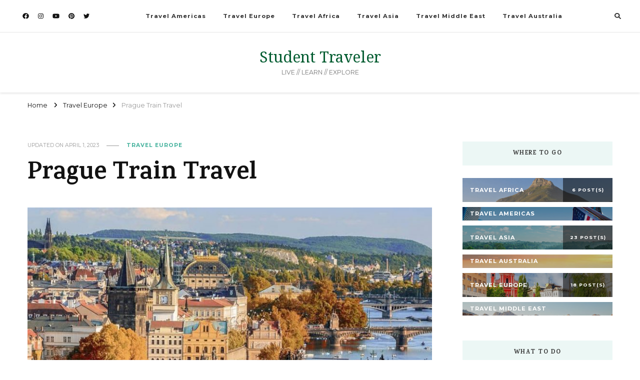

--- FILE ---
content_type: text/html; charset=UTF-8
request_url: https://www.studenttraveler.com/prague-train-travel/
body_size: 16084
content:
    <!DOCTYPE html>
    <html lang="en-US">
    <head itemscope itemtype="http://schema.org/WebSite">
	    <meta charset="UTF-8">
    <meta name="viewport" content="width=device-width, initial-scale=1">
    <link rel="profile" href="http://gmpg.org/xfn/11">
    <meta name='robots' content='index, follow, max-image-preview:large, max-snippet:-1, max-video-preview:-1' />

	<!-- This site is optimized with the Yoast SEO plugin v20.4 - https://yoast.com/wordpress/plugins/seo/ -->
	<title>Prague Train Travel - Student Traveler</title>
	<link rel="canonical" href="https://www.studenttraveler.com/prague-train-travel/" />
	<meta property="og:locale" content="en_US" />
	<meta property="og:type" content="article" />
	<meta property="og:title" content="Prague Train Travel - Student Traveler" />
	<meta property="og:description" content="Since the Commies got the boot 20 years ago, Prague has worked overtime to shape up its act. And shape up it has: this former &hellip;" />
	<meta property="og:url" content="https://www.studenttraveler.com/prague-train-travel/" />
	<meta property="og:site_name" content="Student Traveler" />
	<meta property="article:published_time" content="2023-04-01T00:35:30+00:00" />
	<meta property="article:modified_time" content="2023-04-01T00:36:59+00:00" />
	<meta property="og:image" content="https://www.studenttraveler.com/wp-content/uploads/2023/04/Prague-Train-Travel.jpg" />
	<meta property="og:image:width" content="1920" />
	<meta property="og:image:height" content="650" />
	<meta property="og:image:type" content="image/jpeg" />
	<meta name="author" content="admin" />
	<meta name="twitter:card" content="summary_large_image" />
	<meta name="twitter:label1" content="Written by" />
	<meta name="twitter:data1" content="admin" />
	<meta name="twitter:label2" content="Est. reading time" />
	<meta name="twitter:data2" content="3 minutes" />
	<script type="application/ld+json" class="yoast-schema-graph">{"@context":"https://schema.org","@graph":[{"@type":"WebPage","@id":"https://www.studenttraveler.com/prague-train-travel/","url":"https://www.studenttraveler.com/prague-train-travel/","name":"Prague Train Travel - Student Traveler","isPartOf":{"@id":"https://www.studenttraveler.com/#website"},"primaryImageOfPage":{"@id":"https://www.studenttraveler.com/prague-train-travel/#primaryimage"},"image":{"@id":"https://www.studenttraveler.com/prague-train-travel/#primaryimage"},"thumbnailUrl":"https://www.studenttraveler.com/wp-content/uploads/2023/04/Prague-Train-Travel.jpg","datePublished":"2023-04-01T00:35:30+00:00","dateModified":"2023-04-01T00:36:59+00:00","author":{"@id":"https://www.studenttraveler.com/#/schema/person/e68e6704147d0c5a37b7be8cce0407d3"},"breadcrumb":{"@id":"https://www.studenttraveler.com/prague-train-travel/#breadcrumb"},"inLanguage":"en-US","potentialAction":[{"@type":"ReadAction","target":["https://www.studenttraveler.com/prague-train-travel/"]}]},{"@type":"ImageObject","inLanguage":"en-US","@id":"https://www.studenttraveler.com/prague-train-travel/#primaryimage","url":"https://www.studenttraveler.com/wp-content/uploads/2023/04/Prague-Train-Travel.jpg","contentUrl":"https://www.studenttraveler.com/wp-content/uploads/2023/04/Prague-Train-Travel.jpg","width":1920,"height":650},{"@type":"BreadcrumbList","@id":"https://www.studenttraveler.com/prague-train-travel/#breadcrumb","itemListElement":[{"@type":"ListItem","position":1,"name":"Home","item":"https://www.studenttraveler.com/"},{"@type":"ListItem","position":2,"name":"Prague Train Travel"}]},{"@type":"WebSite","@id":"https://www.studenttraveler.com/#website","url":"https://www.studenttraveler.com/","name":"Student Traveler","description":"LIVE // LEARN // EXPLORE","potentialAction":[{"@type":"SearchAction","target":{"@type":"EntryPoint","urlTemplate":"https://www.studenttraveler.com/?s={search_term_string}"},"query-input":"required name=search_term_string"}],"inLanguage":"en-US"},{"@type":"Person","@id":"https://www.studenttraveler.com/#/schema/person/e68e6704147d0c5a37b7be8cce0407d3","name":"admin","image":{"@type":"ImageObject","inLanguage":"en-US","@id":"https://www.studenttraveler.com/#/schema/person/image/","url":"https://secure.gravatar.com/avatar/d5ba31bd8eeb411bda34b4070663f9cdd7a6f3010cadcacad9450ea5dd12c44d?s=96&d=mm&r=g","contentUrl":"https://secure.gravatar.com/avatar/d5ba31bd8eeb411bda34b4070663f9cdd7a6f3010cadcacad9450ea5dd12c44d?s=96&d=mm&r=g","caption":"admin"},"sameAs":["https://www.studenttraveler.com"],"url":"https://www.studenttraveler.com/author/admin/"}]}</script>
	<!-- / Yoast SEO plugin. -->


<link rel='dns-prefetch' href='//fonts.googleapis.com' />
<link rel="alternate" type="application/rss+xml" title="Student Traveler &raquo; Feed" href="https://www.studenttraveler.com/feed/" />
<link rel="alternate" type="application/rss+xml" title="Student Traveler &raquo; Comments Feed" href="https://www.studenttraveler.com/comments/feed/" />
<link rel="alternate" type="application/rss+xml" title="Student Traveler &raquo; Prague Train Travel Comments Feed" href="https://www.studenttraveler.com/prague-train-travel/feed/" />
<link rel="alternate" title="oEmbed (JSON)" type="application/json+oembed" href="https://www.studenttraveler.com/wp-json/oembed/1.0/embed?url=https%3A%2F%2Fwww.studenttraveler.com%2Fprague-train-travel%2F" />
<link rel="alternate" title="oEmbed (XML)" type="text/xml+oembed" href="https://www.studenttraveler.com/wp-json/oembed/1.0/embed?url=https%3A%2F%2Fwww.studenttraveler.com%2Fprague-train-travel%2F&#038;format=xml" />
<style id='wp-img-auto-sizes-contain-inline-css' type='text/css'>
img:is([sizes=auto i],[sizes^="auto," i]){contain-intrinsic-size:3000px 1500px}
/*# sourceURL=wp-img-auto-sizes-contain-inline-css */
</style>
<style id='wp-emoji-styles-inline-css' type='text/css'>

	img.wp-smiley, img.emoji {
		display: inline !important;
		border: none !important;
		box-shadow: none !important;
		height: 1em !important;
		width: 1em !important;
		margin: 0 0.07em !important;
		vertical-align: -0.1em !important;
		background: none !important;
		padding: 0 !important;
	}
/*# sourceURL=wp-emoji-styles-inline-css */
</style>
<style id='wp-block-library-inline-css' type='text/css'>
:root{--wp-block-synced-color:#7a00df;--wp-block-synced-color--rgb:122,0,223;--wp-bound-block-color:var(--wp-block-synced-color);--wp-editor-canvas-background:#ddd;--wp-admin-theme-color:#007cba;--wp-admin-theme-color--rgb:0,124,186;--wp-admin-theme-color-darker-10:#006ba1;--wp-admin-theme-color-darker-10--rgb:0,107,160.5;--wp-admin-theme-color-darker-20:#005a87;--wp-admin-theme-color-darker-20--rgb:0,90,135;--wp-admin-border-width-focus:2px}@media (min-resolution:192dpi){:root{--wp-admin-border-width-focus:1.5px}}.wp-element-button{cursor:pointer}:root .has-very-light-gray-background-color{background-color:#eee}:root .has-very-dark-gray-background-color{background-color:#313131}:root .has-very-light-gray-color{color:#eee}:root .has-very-dark-gray-color{color:#313131}:root .has-vivid-green-cyan-to-vivid-cyan-blue-gradient-background{background:linear-gradient(135deg,#00d084,#0693e3)}:root .has-purple-crush-gradient-background{background:linear-gradient(135deg,#34e2e4,#4721fb 50%,#ab1dfe)}:root .has-hazy-dawn-gradient-background{background:linear-gradient(135deg,#faaca8,#dad0ec)}:root .has-subdued-olive-gradient-background{background:linear-gradient(135deg,#fafae1,#67a671)}:root .has-atomic-cream-gradient-background{background:linear-gradient(135deg,#fdd79a,#004a59)}:root .has-nightshade-gradient-background{background:linear-gradient(135deg,#330968,#31cdcf)}:root .has-midnight-gradient-background{background:linear-gradient(135deg,#020381,#2874fc)}:root{--wp--preset--font-size--normal:16px;--wp--preset--font-size--huge:42px}.has-regular-font-size{font-size:1em}.has-larger-font-size{font-size:2.625em}.has-normal-font-size{font-size:var(--wp--preset--font-size--normal)}.has-huge-font-size{font-size:var(--wp--preset--font-size--huge)}.has-text-align-center{text-align:center}.has-text-align-left{text-align:left}.has-text-align-right{text-align:right}.has-fit-text{white-space:nowrap!important}#end-resizable-editor-section{display:none}.aligncenter{clear:both}.items-justified-left{justify-content:flex-start}.items-justified-center{justify-content:center}.items-justified-right{justify-content:flex-end}.items-justified-space-between{justify-content:space-between}.screen-reader-text{border:0;clip-path:inset(50%);height:1px;margin:-1px;overflow:hidden;padding:0;position:absolute;width:1px;word-wrap:normal!important}.screen-reader-text:focus{background-color:#ddd;clip-path:none;color:#444;display:block;font-size:1em;height:auto;left:5px;line-height:normal;padding:15px 23px 14px;text-decoration:none;top:5px;width:auto;z-index:100000}html :where(.has-border-color){border-style:solid}html :where([style*=border-top-color]){border-top-style:solid}html :where([style*=border-right-color]){border-right-style:solid}html :where([style*=border-bottom-color]){border-bottom-style:solid}html :where([style*=border-left-color]){border-left-style:solid}html :where([style*=border-width]){border-style:solid}html :where([style*=border-top-width]){border-top-style:solid}html :where([style*=border-right-width]){border-right-style:solid}html :where([style*=border-bottom-width]){border-bottom-style:solid}html :where([style*=border-left-width]){border-left-style:solid}html :where(img[class*=wp-image-]){height:auto;max-width:100%}:where(figure){margin:0 0 1em}html :where(.is-position-sticky){--wp-admin--admin-bar--position-offset:var(--wp-admin--admin-bar--height,0px)}@media screen and (max-width:600px){html :where(.is-position-sticky){--wp-admin--admin-bar--position-offset:0px}}

/*# sourceURL=wp-block-library-inline-css */
</style><style id='global-styles-inline-css' type='text/css'>
:root{--wp--preset--aspect-ratio--square: 1;--wp--preset--aspect-ratio--4-3: 4/3;--wp--preset--aspect-ratio--3-4: 3/4;--wp--preset--aspect-ratio--3-2: 3/2;--wp--preset--aspect-ratio--2-3: 2/3;--wp--preset--aspect-ratio--16-9: 16/9;--wp--preset--aspect-ratio--9-16: 9/16;--wp--preset--color--black: #000000;--wp--preset--color--cyan-bluish-gray: #abb8c3;--wp--preset--color--white: #ffffff;--wp--preset--color--pale-pink: #f78da7;--wp--preset--color--vivid-red: #cf2e2e;--wp--preset--color--luminous-vivid-orange: #ff6900;--wp--preset--color--luminous-vivid-amber: #fcb900;--wp--preset--color--light-green-cyan: #7bdcb5;--wp--preset--color--vivid-green-cyan: #00d084;--wp--preset--color--pale-cyan-blue: #8ed1fc;--wp--preset--color--vivid-cyan-blue: #0693e3;--wp--preset--color--vivid-purple: #9b51e0;--wp--preset--gradient--vivid-cyan-blue-to-vivid-purple: linear-gradient(135deg,rgb(6,147,227) 0%,rgb(155,81,224) 100%);--wp--preset--gradient--light-green-cyan-to-vivid-green-cyan: linear-gradient(135deg,rgb(122,220,180) 0%,rgb(0,208,130) 100%);--wp--preset--gradient--luminous-vivid-amber-to-luminous-vivid-orange: linear-gradient(135deg,rgb(252,185,0) 0%,rgb(255,105,0) 100%);--wp--preset--gradient--luminous-vivid-orange-to-vivid-red: linear-gradient(135deg,rgb(255,105,0) 0%,rgb(207,46,46) 100%);--wp--preset--gradient--very-light-gray-to-cyan-bluish-gray: linear-gradient(135deg,rgb(238,238,238) 0%,rgb(169,184,195) 100%);--wp--preset--gradient--cool-to-warm-spectrum: linear-gradient(135deg,rgb(74,234,220) 0%,rgb(151,120,209) 20%,rgb(207,42,186) 40%,rgb(238,44,130) 60%,rgb(251,105,98) 80%,rgb(254,248,76) 100%);--wp--preset--gradient--blush-light-purple: linear-gradient(135deg,rgb(255,206,236) 0%,rgb(152,150,240) 100%);--wp--preset--gradient--blush-bordeaux: linear-gradient(135deg,rgb(254,205,165) 0%,rgb(254,45,45) 50%,rgb(107,0,62) 100%);--wp--preset--gradient--luminous-dusk: linear-gradient(135deg,rgb(255,203,112) 0%,rgb(199,81,192) 50%,rgb(65,88,208) 100%);--wp--preset--gradient--pale-ocean: linear-gradient(135deg,rgb(255,245,203) 0%,rgb(182,227,212) 50%,rgb(51,167,181) 100%);--wp--preset--gradient--electric-grass: linear-gradient(135deg,rgb(202,248,128) 0%,rgb(113,206,126) 100%);--wp--preset--gradient--midnight: linear-gradient(135deg,rgb(2,3,129) 0%,rgb(40,116,252) 100%);--wp--preset--font-size--small: 13px;--wp--preset--font-size--medium: 20px;--wp--preset--font-size--large: 36px;--wp--preset--font-size--x-large: 42px;--wp--preset--spacing--20: 0.44rem;--wp--preset--spacing--30: 0.67rem;--wp--preset--spacing--40: 1rem;--wp--preset--spacing--50: 1.5rem;--wp--preset--spacing--60: 2.25rem;--wp--preset--spacing--70: 3.38rem;--wp--preset--spacing--80: 5.06rem;--wp--preset--shadow--natural: 6px 6px 9px rgba(0, 0, 0, 0.2);--wp--preset--shadow--deep: 12px 12px 50px rgba(0, 0, 0, 0.4);--wp--preset--shadow--sharp: 6px 6px 0px rgba(0, 0, 0, 0.2);--wp--preset--shadow--outlined: 6px 6px 0px -3px rgb(255, 255, 255), 6px 6px rgb(0, 0, 0);--wp--preset--shadow--crisp: 6px 6px 0px rgb(0, 0, 0);}:where(.is-layout-flex){gap: 0.5em;}:where(.is-layout-grid){gap: 0.5em;}body .is-layout-flex{display: flex;}.is-layout-flex{flex-wrap: wrap;align-items: center;}.is-layout-flex > :is(*, div){margin: 0;}body .is-layout-grid{display: grid;}.is-layout-grid > :is(*, div){margin: 0;}:where(.wp-block-columns.is-layout-flex){gap: 2em;}:where(.wp-block-columns.is-layout-grid){gap: 2em;}:where(.wp-block-post-template.is-layout-flex){gap: 1.25em;}:where(.wp-block-post-template.is-layout-grid){gap: 1.25em;}.has-black-color{color: var(--wp--preset--color--black) !important;}.has-cyan-bluish-gray-color{color: var(--wp--preset--color--cyan-bluish-gray) !important;}.has-white-color{color: var(--wp--preset--color--white) !important;}.has-pale-pink-color{color: var(--wp--preset--color--pale-pink) !important;}.has-vivid-red-color{color: var(--wp--preset--color--vivid-red) !important;}.has-luminous-vivid-orange-color{color: var(--wp--preset--color--luminous-vivid-orange) !important;}.has-luminous-vivid-amber-color{color: var(--wp--preset--color--luminous-vivid-amber) !important;}.has-light-green-cyan-color{color: var(--wp--preset--color--light-green-cyan) !important;}.has-vivid-green-cyan-color{color: var(--wp--preset--color--vivid-green-cyan) !important;}.has-pale-cyan-blue-color{color: var(--wp--preset--color--pale-cyan-blue) !important;}.has-vivid-cyan-blue-color{color: var(--wp--preset--color--vivid-cyan-blue) !important;}.has-vivid-purple-color{color: var(--wp--preset--color--vivid-purple) !important;}.has-black-background-color{background-color: var(--wp--preset--color--black) !important;}.has-cyan-bluish-gray-background-color{background-color: var(--wp--preset--color--cyan-bluish-gray) !important;}.has-white-background-color{background-color: var(--wp--preset--color--white) !important;}.has-pale-pink-background-color{background-color: var(--wp--preset--color--pale-pink) !important;}.has-vivid-red-background-color{background-color: var(--wp--preset--color--vivid-red) !important;}.has-luminous-vivid-orange-background-color{background-color: var(--wp--preset--color--luminous-vivid-orange) !important;}.has-luminous-vivid-amber-background-color{background-color: var(--wp--preset--color--luminous-vivid-amber) !important;}.has-light-green-cyan-background-color{background-color: var(--wp--preset--color--light-green-cyan) !important;}.has-vivid-green-cyan-background-color{background-color: var(--wp--preset--color--vivid-green-cyan) !important;}.has-pale-cyan-blue-background-color{background-color: var(--wp--preset--color--pale-cyan-blue) !important;}.has-vivid-cyan-blue-background-color{background-color: var(--wp--preset--color--vivid-cyan-blue) !important;}.has-vivid-purple-background-color{background-color: var(--wp--preset--color--vivid-purple) !important;}.has-black-border-color{border-color: var(--wp--preset--color--black) !important;}.has-cyan-bluish-gray-border-color{border-color: var(--wp--preset--color--cyan-bluish-gray) !important;}.has-white-border-color{border-color: var(--wp--preset--color--white) !important;}.has-pale-pink-border-color{border-color: var(--wp--preset--color--pale-pink) !important;}.has-vivid-red-border-color{border-color: var(--wp--preset--color--vivid-red) !important;}.has-luminous-vivid-orange-border-color{border-color: var(--wp--preset--color--luminous-vivid-orange) !important;}.has-luminous-vivid-amber-border-color{border-color: var(--wp--preset--color--luminous-vivid-amber) !important;}.has-light-green-cyan-border-color{border-color: var(--wp--preset--color--light-green-cyan) !important;}.has-vivid-green-cyan-border-color{border-color: var(--wp--preset--color--vivid-green-cyan) !important;}.has-pale-cyan-blue-border-color{border-color: var(--wp--preset--color--pale-cyan-blue) !important;}.has-vivid-cyan-blue-border-color{border-color: var(--wp--preset--color--vivid-cyan-blue) !important;}.has-vivid-purple-border-color{border-color: var(--wp--preset--color--vivid-purple) !important;}.has-vivid-cyan-blue-to-vivid-purple-gradient-background{background: var(--wp--preset--gradient--vivid-cyan-blue-to-vivid-purple) !important;}.has-light-green-cyan-to-vivid-green-cyan-gradient-background{background: var(--wp--preset--gradient--light-green-cyan-to-vivid-green-cyan) !important;}.has-luminous-vivid-amber-to-luminous-vivid-orange-gradient-background{background: var(--wp--preset--gradient--luminous-vivid-amber-to-luminous-vivid-orange) !important;}.has-luminous-vivid-orange-to-vivid-red-gradient-background{background: var(--wp--preset--gradient--luminous-vivid-orange-to-vivid-red) !important;}.has-very-light-gray-to-cyan-bluish-gray-gradient-background{background: var(--wp--preset--gradient--very-light-gray-to-cyan-bluish-gray) !important;}.has-cool-to-warm-spectrum-gradient-background{background: var(--wp--preset--gradient--cool-to-warm-spectrum) !important;}.has-blush-light-purple-gradient-background{background: var(--wp--preset--gradient--blush-light-purple) !important;}.has-blush-bordeaux-gradient-background{background: var(--wp--preset--gradient--blush-bordeaux) !important;}.has-luminous-dusk-gradient-background{background: var(--wp--preset--gradient--luminous-dusk) !important;}.has-pale-ocean-gradient-background{background: var(--wp--preset--gradient--pale-ocean) !important;}.has-electric-grass-gradient-background{background: var(--wp--preset--gradient--electric-grass) !important;}.has-midnight-gradient-background{background: var(--wp--preset--gradient--midnight) !important;}.has-small-font-size{font-size: var(--wp--preset--font-size--small) !important;}.has-medium-font-size{font-size: var(--wp--preset--font-size--medium) !important;}.has-large-font-size{font-size: var(--wp--preset--font-size--large) !important;}.has-x-large-font-size{font-size: var(--wp--preset--font-size--x-large) !important;}
/*# sourceURL=global-styles-inline-css */
</style>

<style id='classic-theme-styles-inline-css' type='text/css'>
/*! This file is auto-generated */
.wp-block-button__link{color:#fff;background-color:#32373c;border-radius:9999px;box-shadow:none;text-decoration:none;padding:calc(.667em + 2px) calc(1.333em + 2px);font-size:1.125em}.wp-block-file__button{background:#32373c;color:#fff;text-decoration:none}
/*# sourceURL=/wp-includes/css/classic-themes.min.css */
</style>
<link rel='stylesheet' id='blossomthemes-toolkit-css' href='https://www.studenttraveler.com/wp-content/plugins/blossomthemes-toolkit/public/css/blossomthemes-toolkit-public.min.css?ver=2.2.4' type='text/css' media='all' />
<link rel='stylesheet' id='owl-carousel-css' href='https://www.studenttraveler.com/wp-content/themes/vilva/css/owl.carousel.min.css?ver=2.3.4' type='text/css' media='all' />
<link rel='stylesheet' id='vilva-google-fonts-css' href='https://fonts.googleapis.com/css?family=Montserrat%3A100%2C200%2C300%2Cregular%2C500%2C600%2C700%2C800%2C900%2C100italic%2C200italic%2C300italic%2Citalic%2C500italic%2C600italic%2C700italic%2C800italic%2C900italic%7CKarma%3A300%2Cregular%2C500%2C600%2C700%7CNoto+Serif+Lao%3Aregular' type='text/css' media='all' />
<link rel='stylesheet' id='vilva-css' href='https://www.studenttraveler.com/wp-content/themes/vilva/style.css?ver=6.9' type='text/css' media='all' />
<link rel='stylesheet' id='minimal-travel-css' href='https://www.studenttraveler.com/wp-content/themes/minimal-travel/style.css?ver=1.0.1' type='text/css' media='all' />
<link rel='stylesheet' id='animate-css' href='https://www.studenttraveler.com/wp-content/themes/vilva/css/animate.min.css?ver=3.5.2' type='text/css' media='all' />
<link rel='stylesheet' id='vilva-gutenberg-css' href='https://www.studenttraveler.com/wp-content/themes/vilva/css/gutenberg.min.css?ver=1.0.1' type='text/css' media='all' />
<script type="text/javascript" src="https://www.studenttraveler.com/wp-includes/js/jquery/jquery.min.js?ver=3.7.1" id="jquery-core-js"></script>
<script type="text/javascript" src="https://www.studenttraveler.com/wp-includes/js/jquery/jquery-migrate.min.js?ver=3.4.1" id="jquery-migrate-js"></script>
<link rel="https://api.w.org/" href="https://www.studenttraveler.com/wp-json/" /><link rel="alternate" title="JSON" type="application/json" href="https://www.studenttraveler.com/wp-json/wp/v2/posts/81" /><link rel="EditURI" type="application/rsd+xml" title="RSD" href="https://www.studenttraveler.com/xmlrpc.php?rsd" />
<meta name="generator" content="WordPress 6.9" />
<link rel='shortlink' href='https://www.studenttraveler.com/?p=81' />
<link rel="pingback" href="https://www.studenttraveler.com/xmlrpc.php"><script type="application/ld+json">{
    "@context": "http://schema.org",
    "@type": "Blog",
    "mainEntityOfPage": {
        "@type": "WebPage",
        "@id": "https://www.studenttraveler.com/prague-train-travel/"
    },
    "headline": "Prague Train Travel",
    "datePublished": "2023-04-01T00:35:30+0000",
    "dateModified": "2023-04-01T00:36:59+0000",
    "author": {
        "@type": "Person",
        "name": "admin"
    },
    "description": "",
    "image": {
        "@type": "ImageObject",
        "url": "https://www.studenttraveler.com/wp-content/uploads/2023/04/Prague-Train-Travel.jpg",
        "width": 1920,
        "height": 650
    }
}</script><link rel="icon" href="https://www.studenttraveler.com/wp-content/uploads/2023/04/cropped-favicon-32x32.png" sizes="32x32" />
<link rel="icon" href="https://www.studenttraveler.com/wp-content/uploads/2023/04/cropped-favicon-192x192.png" sizes="192x192" />
<link rel="apple-touch-icon" href="https://www.studenttraveler.com/wp-content/uploads/2023/04/cropped-favicon-180x180.png" />
<meta name="msapplication-TileImage" content="https://www.studenttraveler.com/wp-content/uploads/2023/04/cropped-favicon-270x270.png" />
<style type='text/css' media='all'>     
    .content-newsletter .blossomthemes-email-newsletter-wrapper.bg-img:after,
    .widget_blossomthemes_email_newsletter_widget .blossomthemes-email-newsletter-wrapper:after{
        background: rgba(69, 178, 157, 0.8);    }
    
    /*Typography*/

    body,
    button,
    input,
    select,
    optgroup,
    textarea{
        font-family : Montserrat;
        font-size   : 16px;        
    }

    :root {
        --primary-font: Montserrat;
        --secondary-font: Karma;
        --primary-color: #45b29d;
        --primary-color-rgb: 69, 178, 157;
    }
    
    .site-branding .site-title-wrap .site-title{
        font-size   : 30px;
        font-family : Noto Serif Lao;
        font-weight : 400;
        font-style  : normal;
    }
    
    .site-branding .site-title-wrap .site-title a{
        color: #005b2f;
    }
    
    .custom-logo-link img{
        width: 70px;
        max-width: 100%;
    }

    .comment-body .reply .comment-reply-link:hover:before {
        background-image: url('data:image/svg+xml; utf-8, <svg xmlns="http://www.w3.org/2000/svg" width="18" height="15" viewBox="0 0 18 15"><path d="M934,147.2a11.941,11.941,0,0,1,7.5,3.7,16.063,16.063,0,0,1,3.5,7.3c-2.4-3.4-6.1-5.1-11-5.1v4.1l-7-7,7-7Z" transform="translate(-927 -143.2)" fill="%2345b29d"/></svg>');
    }

    .site-header.style-five .header-mid .search-form .search-submit:hover {
        background-image: url('data:image/svg+xml; utf-8, <svg xmlns="http://www.w3.org/2000/svg" viewBox="0 0 512 512"><path fill="%2345b29d" d="M508.5 468.9L387.1 347.5c-2.3-2.3-5.3-3.5-8.5-3.5h-13.2c31.5-36.5 50.6-84 50.6-136C416 93.1 322.9 0 208 0S0 93.1 0 208s93.1 208 208 208c52 0 99.5-19.1 136-50.6v13.2c0 3.2 1.3 6.2 3.5 8.5l121.4 121.4c4.7 4.7 12.3 4.7 17 0l22.6-22.6c4.7-4.7 4.7-12.3 0-17zM208 368c-88.4 0-160-71.6-160-160S119.6 48 208 48s160 71.6 160 160-71.6 160-160 160z"></path></svg>');
    }

    .site-header.style-seven .header-bottom .search-form .search-submit:hover {
        background-image: url('data:image/svg+xml; utf-8, <svg xmlns="http://www.w3.org/2000/svg" viewBox="0 0 512 512"><path fill="%2345b29d" d="M508.5 468.9L387.1 347.5c-2.3-2.3-5.3-3.5-8.5-3.5h-13.2c31.5-36.5 50.6-84 50.6-136C416 93.1 322.9 0 208 0S0 93.1 0 208s93.1 208 208 208c52 0 99.5-19.1 136-50.6v13.2c0 3.2 1.3 6.2 3.5 8.5l121.4 121.4c4.7 4.7 12.3 4.7 17 0l22.6-22.6c4.7-4.7 4.7-12.3 0-17zM208 368c-88.4 0-160-71.6-160-160S119.6 48 208 48s160 71.6 160 160-71.6 160-160 160z"></path></svg>');
    }

    .site-header.style-fourteen .search-form .search-submit:hover {
        background-image: url('data:image/svg+xml; utf-8, <svg xmlns="http://www.w3.org/2000/svg" viewBox="0 0 512 512"><path fill="%2345b29d" d="M508.5 468.9L387.1 347.5c-2.3-2.3-5.3-3.5-8.5-3.5h-13.2c31.5-36.5 50.6-84 50.6-136C416 93.1 322.9 0 208 0S0 93.1 0 208s93.1 208 208 208c52 0 99.5-19.1 136-50.6v13.2c0 3.2 1.3 6.2 3.5 8.5l121.4 121.4c4.7 4.7 12.3 4.7 17 0l22.6-22.6c4.7-4.7 4.7-12.3 0-17zM208 368c-88.4 0-160-71.6-160-160S119.6 48 208 48s160 71.6 160 160-71.6 160-160 160z"></path></svg>');
    }

    .search-results .content-area > .page-header .search-submit:hover {
        background-image: url('data:image/svg+xml; utf-8, <svg xmlns="http://www.w3.org/2000/svg" viewBox="0 0 512 512"><path fill="%2345b29d" d="M508.5 468.9L387.1 347.5c-2.3-2.3-5.3-3.5-8.5-3.5h-13.2c31.5-36.5 50.6-84 50.6-136C416 93.1 322.9 0 208 0S0 93.1 0 208s93.1 208 208 208c52 0 99.5-19.1 136-50.6v13.2c0 3.2 1.3 6.2 3.5 8.5l121.4 121.4c4.7 4.7 12.3 4.7 17 0l22.6-22.6c4.7-4.7 4.7-12.3 0-17zM208 368c-88.4 0-160-71.6-160-160S119.6 48 208 48s160 71.6 160 160-71.6 160-160 160z"></path></svg>');
    }
           
    </style></head>

<body class="wp-singular post-template-default single single-post postid-81 single-format-standard wp-embed-responsive wp-theme-vilva wp-child-theme-minimal-travel underline single-style-four rightsidebar" itemscope itemtype="http://schema.org/WebPage">

    <div id="page" class="site">
        <a class="skip-link" href="#content">Skip to Content</a>
    <header id="masthead" class="site-header style-fourteen" itemscope itemtype="http://schema.org/WPHeader" >
	<div class="header-t">
		<div class="container">
			<div class="header-social">
				    <ul class="social-networks">
    	            <li>
                <a href="https://studenttraveler.com" target="_blank" rel="nofollow noopener">
                    <i class="fab fa-facebook"></i>
                </a>
            </li>    	   
                        <li>
                <a href="https://studenttraveler.com" target="_blank" rel="nofollow noopener">
                    <i class="fab fa-instagram"></i>
                </a>
            </li>    	   
                        <li>
                <a href="https://studenttraveler.com" target="_blank" rel="nofollow noopener">
                    <i class="fab fa-youtube"></i>
                </a>
            </li>    	   
                        <li>
                <a href="https://studenttraveler.com" target="_blank" rel="nofollow noopener">
                    <i class="fab fa-pinterest"></i>
                </a>
            </li>    	   
                        <li>
                <a href="https://studenttraveler.com" target="_blank" rel="nofollow noopener">
                    <i class="fab fa-twitter"></i>
                </a>
            </li>    	   
            	</ul>
    			</div><!-- .header-social -->			
				<nav id="site-navigation" class="main-navigation" itemscope itemtype="http://schema.org/SiteNavigationElement">
                    <button class="toggle-btn" data-toggle-target=".main-menu-modal" data-toggle-body-class="showing-main-menu-modal" aria-expanded="false" data-set-focus=".close-main-nav-toggle">
                <span class="toggle-bar"></span>
                <span class="toggle-bar"></span>
                <span class="toggle-bar"></span>
            </button>
                <div class="primary-menu-list main-menu-modal cover-modal" data-modal-target-string=".main-menu-modal">
            <button class="close close-main-nav-toggle" data-toggle-target=".main-menu-modal" data-toggle-body-class="showing-main-menu-modal" aria-expanded="false" data-set-focus=".main-menu-modal"></button>
            <div class="mobile-menu" aria-label="Mobile">
                <div class="menu-main-menu-container"><ul id="primary-menu" class="nav-menu main-menu-modal"><li id="menu-item-42" class="menu-item menu-item-type-taxonomy menu-item-object-category menu-item-42"><a href="https://www.studenttraveler.com/travel-americas/">Travel Americas</a></li>
<li id="menu-item-27" class="menu-item menu-item-type-taxonomy menu-item-object-category current-post-ancestor current-menu-parent current-post-parent menu-item-27"><a href="https://www.studenttraveler.com/travel-europe/">Travel Europe</a></li>
<li id="menu-item-28" class="menu-item menu-item-type-taxonomy menu-item-object-category menu-item-28"><a href="https://www.studenttraveler.com/travel-africa/">Travel Africa</a></li>
<li id="menu-item-36" class="menu-item menu-item-type-taxonomy menu-item-object-category menu-item-36"><a href="https://www.studenttraveler.com/travel-asia/">Travel Asia</a></li>
<li id="menu-item-41" class="menu-item menu-item-type-taxonomy menu-item-object-category menu-item-41"><a href="https://www.studenttraveler.com/travel-middle-east/">Travel Middle East</a></li>
<li id="menu-item-39" class="menu-item menu-item-type-taxonomy menu-item-object-category menu-item-39"><a href="https://www.studenttraveler.com/travel-australia/">Travel Australia</a></li>
</ul></div>            </div>
        </div>
	</nav><!-- #site-navigation -->
    			<div class="right">
				        <div class="header-search">                
        <button class="search-toggle" data-toggle-target=".search-modal" data-toggle-body-class="showing-search-modal" data-set-focus=".search-modal .search-field" aria-expanded="false">
                <i class="fas fa-search"></i>
            </button>
            <div class="header-search-wrap search-modal cover-modal" data-modal-target-string=".search-modal">
                <div class="header-search-inner-wrap">
                    <form role="search" method="get" class="search-form" action="https://www.studenttraveler.com/">
                    <label>
                        <span class="screen-reader-text">Looking for Something?
                        </span>
                        <input type="search" class="search-field" placeholder="Type &amp; Hit Enter&hellip;" value="" name="s" />
                    </label>                
                    <input type="submit" id="submit-field" class="search-submit" value="Search" />
                </form>                    <button class="close" data-toggle-target=".search-modal" data-toggle-body-class="showing-search-modal" data-set-focus=".search-modal .search-field" aria-expanded="false"></button>
                </div>
            </div>
        </div><!-- .header-search -->
    			</div><!-- .right -->
		</div>
	</div><!-- .header-t -->
	<div class="header-mid">
		<div class="container">
			        <div class="site-branding" itemscope itemtype="http://schema.org/Organization">  
            <div class="site-logo">
                            </div>

            <div class="site-title-wrap">                    <p class="site-title" itemprop="name"><a href="https://www.studenttraveler.com/" rel="home" itemprop="url">Student Traveler</a></p>
                                    <p class="site-description" itemprop="description">LIVE // LEARN // EXPLORE</p>
                </div>        </div>    
    		</div>
	</div><!-- .header-mid -->
</header><!-- .site-header -->        <div class="top-bar">
    		<div class="container">
            <div class="breadcrumb-wrapper">
                <div id="crumbs" itemscope itemtype="http://schema.org/BreadcrumbList"> 
                    <span itemprop="itemListElement" itemscope itemtype="http://schema.org/ListItem">
                        <a itemprop="item" href="https://www.studenttraveler.com"><span itemprop="name">Home</span></a>
                        <meta itemprop="position" content="1" />
                        <span class="separator"><i class="fa fa-angle-right"></i></span>
                    </span> <span itemprop="itemListElement" itemscope itemtype="http://schema.org/ListItem"><a itemprop="item" href="https://www.studenttraveler.com/travel-europe/"><span itemprop="name">Travel Europe </span></a><meta itemprop="position" content="2" /><span class="separator"><i class="fa fa-angle-right"></i></span></span> <span class="current" itemprop="itemListElement" itemscope itemtype="http://schema.org/ListItem"><a itemprop="item" href="https://www.studenttraveler.com/prague-train-travel/"><span itemprop="name">Prague Train Travel</span></a><meta itemprop="position" content="3" /></span></div></div><!-- .breadcrumb-wrapper -->    		</div>
    	</div>   
        <div id="content" class="site-content"><div class="container">    <div id="primary" class="content-area">	
    	<main id="main" class="site-main">

    	
<article id="post-81" class="post-81 post type-post status-publish format-standard has-post-thumbnail hentry category-travel-europe sticky-meta">
    
	        <header class="entry-header">
            <div class="entry-meta"><span class="posted-on">updated on  <a href="https://www.studenttraveler.com/prague-train-travel/" rel="bookmark"><time class="entry-date published updated" datetime="2023-04-01T00:36:59+00:00" itemprop="dateModified">April 1, 2023</time><time class="updated" datetime="2023-04-01T00:35:30+00:00" itemprop="datePublished">April 1, 2023</time></a></span><span class="category"><a href="https://www.studenttraveler.com/travel-europe/" rel="category tag">Travel Europe</a></span></div><h1 class="entry-title">Prague Train Travel</h1>        </header>
    <figure class="post-thumbnail"><img width="840" height="473" src="https://www.studenttraveler.com/wp-content/uploads/2023/04/Prague-Train-Travel-840x473.jpg" class="attachment-vilva-sidebar size-vilva-sidebar wp-post-image" alt="" itemprop="image" decoding="async" fetchpriority="high" /></figure><div class="content-wrap">        <div class="article-meta">
            <div class="article-inner-meta">
                                    <span class="byline" itemprop="author">
                        <span class="author">
                            <a href="https://www.studenttraveler.com/author/admin/" class="url fn">
                                <img alt='' src='https://secure.gravatar.com/avatar/d5ba31bd8eeb411bda34b4070663f9cdd7a6f3010cadcacad9450ea5dd12c44d?s=70&#038;d=mm&#038;r=g' srcset='https://secure.gravatar.com/avatar/d5ba31bd8eeb411bda34b4070663f9cdd7a6f3010cadcacad9450ea5dd12c44d?s=140&#038;d=mm&#038;r=g 2x' class='avatar avatar-70 photo' height='70' width='70' decoding='async'/>                                admin                            </a>
                        </span>
                    </span>
                    <span class="comments"><i class="far fa-comment-alt"></i><a href="https://www.studenttraveler.com/prague-train-travel/#comments">13 Comments<span class="screen-reader-text"> on Prague Train Travel</span></a></span>            </div>
        </div>
        <div class="entry-content" itemprop="text"><p>Since the Commies got the boot 20 years ago, Prague has worked overtime to shape up its act. And shape up it has: this former crumbling communist puppet has become a prime tourist Metropolis that showcases teh history of a former center of rthe Western world. And we&#8217;re talking grade-A top choice history here. Take Jan Hus &#8211; who kind of invented Protestantism. Jan got into some hot water here back in 1413; it only got hotter on the stake. Holy Roman Emperor Charles IV ruled one of Europe&#8217;s largest kingdoms from Prague and built a city of medieval wonders in the process: towers, castles, statues of himself, bridges with his name on it, universities named Charles, more Charles statues. Real charmer, that Charles. And let&#8217;s not forget Prague&#8217;s defenestration, that classy tradition of tossing politicians from windows, which happened thrice from Prague&#8217;s various towers.</p>
<p>Thanks to the renovations, these towers now shimmer like new, as if calling you to enact a defenstration of your own- may of that irritating chatterbox couple in your hostel. Either way, the city will be sparkling clean and a pleasure for the eye. However, beautification has come at a price of general Disney-fication of Prague. But don&#8217;t let this be an excuse to miss out on its more compelling flavors; it&#8217;s a small town with tourist districts that rub buns and elbows with the areas containing the real Czech Kahunas. And even if the reality is that in the summer the tourist-to-local ration reaches nine to one, they&#8217;ve come for a set of reasons: it&#8217;s cheap, cheery, and delicious. The only thing Prague won&#8217;t deliver is disappointment.</p>
<p>If you&#8217;re a student traveling in Europe and looking for an affordable and convenient way to explore the Czech Republic, train travel from Prague is an excellent option. With a well-connected network of trains and stations, traveling by train in the Czech Republic is an easy and efficient way to explore the country.</p>
<p>The Czech Republic&#8217;s train system is operated by Czech Railways, which offers a range of ticket options and travel classes to suit every budget and need. As a student, you can take advantage of discounted fares and special offers, making train travel an affordable way to explore the country.</p>
<p>Prague is the perfect starting point for a train trip around the Czech Republic. From the main train station, you can catch a train to destinations all over the country, including popular cities like Brno, Cesky Krumlov, and Karlovy Vary. Trains from Prague are fast, frequent, and comfortable, with plenty of amenities like Wi-Fi and dining options.</p>
<p>One of the benefits of train travel in the Czech Republic is that you can enjoy the scenic views of the countryside along the way. The country is known for its picturesque landscapes, rolling hills, and charming small towns, making train travel a great way to see more of the country beyond the cities.</p>
<p>If you&#8217;re a student traveling in Europe, train travel from Prague is an excellent option for exploring the Czech Republic. With affordable fares, frequent departures, and a comfortable travel experience, it&#8217;s a convenient and efficient way to see more of this beautiful country. So, hop on a train and start your adventure!</p>
</div><div class="entry-footer"></div></div></article><!-- #post-81 -->
    	</main><!-- #main -->
        
                    
            <nav class="post-navigation pagination" role="navigation">
    			<div class="nav-links">
    				                            <div class="nav-previous">
                                <a href="https://www.studenttraveler.com/travel-to-karlstejn-castle/" rel="prev">
                                    <span class="meta-nav"><svg xmlns="http://www.w3.org/2000/svg" viewBox="0 0 14 8"><defs><style>.arla{fill:#999596;}</style></defs><path class="arla" d="M16.01,11H8v2h8.01v3L22,12,16.01,8Z" transform="translate(22 16) rotate(180)"/></svg> Previous Article</span>
                                    <span class="post-title">Travel to Karlstejn Castle</span>
                                </a>
                                <figure class="post-img">
                                    <img width="150" height="150" src="https://www.studenttraveler.com/wp-content/uploads/2023/04/Karlstejn-Castle-150x150.jpg" class="attachment-thumbnail size-thumbnail wp-post-image" alt="" decoding="async" loading="lazy" />                                </figure>
                            </div>
                                                    <div class="nav-next">
                                <a href="https://www.studenttraveler.com/belfast-international/" rel="next">
                                    <span class="meta-nav">Next Article<svg xmlns="http://www.w3.org/2000/svg" viewBox="0 0 14 8"><defs><style>.arra{fill:#999596;}</style></defs><path class="arra" d="M16.01,11H8v2h8.01v3L22,12,16.01,8Z" transform="translate(-8 -8)"/></svg></span>
                                    <span class="post-title">Belfast International</span>
                                </a>
                                <figure class="post-img">
                                    <img width="150" height="150" src="https://www.studenttraveler.com/wp-content/uploads/2023/04/belfast_city_aerial-150x150.jpeg" class="attachment-thumbnail size-thumbnail wp-post-image" alt="" decoding="async" loading="lazy" />                                </figure>
                            </div>
                            			</div>
    		</nav>     
        <div class="additional-post">
    		<h3 class="post-title">Recommended Articles</h3>			                <article class="post">
                    <header class="entry-header">
                        <div class="entry-meta"><span class="posted-on">updated on  <a href="https://www.studenttraveler.com/tulln-an-der-donau-road-maps/" rel="bookmark"><time class="entry-date published updated" datetime="2023-04-01T12:51:03+00:00" itemprop="dateModified">April 1, 2023</time><time class="updated" datetime="2023-04-01T12:48:47+00:00" itemprop="datePublished">April 1, 2023</time></a></span><span class="category"><a href="https://www.studenttraveler.com/travel-europe/" rel="category tag">Travel Europe</a></span></div><h4 class="entry-title"><a href="https://www.studenttraveler.com/tulln-an-der-donau-road-maps/" rel="bookmark">Tulln an der Donau Road Maps</a></h4>                    </header>
                    
                    <figure class="post-thumbnail">
                        <img width="150" height="150" src="https://www.studenttraveler.com/wp-content/uploads/2023/04/Tulln-an-der-Donau-150x150.jpeg" class="attachment-thumbnail size-thumbnail wp-post-image" alt="" itemprop="image" decoding="async" loading="lazy" />                    </figure>
                </article>
			                <article class="post">
                    <header class="entry-header">
                        <div class="entry-meta"><span class="posted-on">updated on  <a href="https://www.studenttraveler.com/travel-to-austria-krems-and-stein/" rel="bookmark"><time class="entry-date published updated" datetime="2023-04-01T12:44:55+00:00" itemprop="dateModified">April 1, 2023</time><time class="updated" datetime="2023-04-01T12:41:00+00:00" itemprop="datePublished">April 1, 2023</time></a></span><span class="category"><a href="https://www.studenttraveler.com/travel-europe/" rel="category tag">Travel Europe</a></span></div><h4 class="entry-title"><a href="https://www.studenttraveler.com/travel-to-austria-krems-and-stein/" rel="bookmark">Travel to Austria &#8211; Krems and Stein</a></h4>                    </header>
                    
                    <figure class="post-thumbnail">
                        <img width="150" height="150" src="https://www.studenttraveler.com/wp-content/uploads/2023/04/travel-austria-1-150x150.jpg" class="attachment-thumbnail size-thumbnail wp-post-image" alt="" itemprop="image" decoding="async" loading="lazy" />                    </figure>
                </article>
			                <article class="post">
                    <header class="entry-header">
                        <div class="entry-meta"><span class="posted-on">on  <a href="https://www.studenttraveler.com/brussels-bruxelles-travel-and-hostels/" rel="bookmark"><time class="entry-date published updated" datetime="2023-04-01T12:38:25+00:00" itemprop="datePublished">April 1, 2023</time><time class="updated" datetime="2023-04-01T12:38:25+00:00" itemprop="dateModified">April 1, 2023</time></a></span><span class="category"><a href="https://www.studenttraveler.com/travel-europe/" rel="category tag">Travel Europe</a></span></div><h4 class="entry-title"><a href="https://www.studenttraveler.com/brussels-bruxelles-travel-and-hostels/" rel="bookmark">Brussels (Bruxelles) Travel and Hostels</a></h4>                    </header>
                    
                    <figure class="post-thumbnail">
                        <img width="150" height="150" src="https://www.studenttraveler.com/wp-content/uploads/2023/04/Brussels-Travel-150x150.jpeg" class="attachment-thumbnail size-thumbnail wp-post-image" alt="" itemprop="image" decoding="async" loading="lazy" />                    </figure>
                </article>
			    		
    	</div>
        <div id="comments" class="comments-area">

			<h2 class="comments-title">
			13 Comments		</h2><!-- .comments-title -->

		<ol class="comment-list">
				<li class="trackback even thread-even depth-1" id="comment-683">
	
        <div id="div-comment-683" class="comment-body" itemscope itemtype="http://schema.org/UserComments">
	    	
        <footer class="comment-meta">
            <div class="comment-author vcard">
        	           	</div><!-- .comment-author vcard -->
        </footer>
        
        <div class="text-holder">
        	<div class="top">
                <div class="left">
                                        <b class="fn" itemprop="creator" itemscope itemtype="http://schema.org/Person"><span itemprop="name"><a href=https://enclmph.life/# rel="external nofollow noopener" class="url" itemprop="url">how to buy enclomiphene france where to buy</a></span></b>                	<div class="comment-metadata commentmetadata">
                        
                        <a href="https://www.studenttraveler.com/prague-train-travel/#comment-683">
                    		<time itemprop="commentTime" datetime="2025-08-17 08:57:00">August 17, 2025 at 8:57 am</time>
                        </a>
                	</div>
                </div>
            </div>            
            <div class="comment-content" itemprop="commentText"><p><strong>enclomiphene cash on delivery overnight</strong></p>
<p>order enclomiphene lowest price viagra</p>
</div>   
            <div class="reply">
                            </div>     
        </div><!-- .text-holder -->
        
	    </div><!-- .comment-body -->
	</li><!-- #comment-## -->
	<li class="trackback odd alt thread-odd thread-alt depth-1" id="comment-700">
	
        <div id="div-comment-700" class="comment-body" itemscope itemtype="http://schema.org/UserComments">
	    	
        <footer class="comment-meta">
            <div class="comment-author vcard">
        	           	</div><!-- .comment-author vcard -->
        </footer>
        
        <div class="text-holder">
        	<div class="top">
                <div class="left">
                                        <b class="fn" itemprop="creator" itemscope itemtype="http://schema.org/Person"><span itemprop="name"><a href=https://kmgrpari.pro/# rel="external nofollow noopener" class="url" itemprop="url">achat kamagra prescrire un medicament</a></span></b>                	<div class="comment-metadata commentmetadata">
                        
                        <a href="https://www.studenttraveler.com/prague-train-travel/#comment-700">
                    		<time itemprop="commentTime" datetime="2025-08-17 09:35:00">August 17, 2025 at 9:35 am</time>
                        </a>
                	</div>
                </div>
            </div>            
            <div class="comment-content" itemprop="commentText"><p><strong>acheter kamagra et payer par livraison</strong></p>
<p>acheter kamagra francaise</p>
</div>   
            <div class="reply">
                            </div>     
        </div><!-- .text-holder -->
        
	    </div><!-- .comment-body -->
	</li><!-- #comment-## -->
	<li class="trackback even thread-even depth-1" id="comment-706">
	
        <div id="div-comment-706" class="comment-body" itemscope itemtype="http://schema.org/UserComments">
	    	
        <footer class="comment-meta">
            <div class="comment-author vcard">
        	           	</div><!-- .comment-author vcard -->
        </footer>
        
        <div class="text-holder">
        	<div class="top">
                <div class="left">
                                        <b class="fn" itemprop="creator" itemscope itemtype="http://schema.org/Person"><span itemprop="name"><a href=https://adnrxonl.shop/# rel="external nofollow noopener" class="url" itemprop="url">comprar androxal contrareembolso</a></span></b>                	<div class="comment-metadata commentmetadata">
                        
                        <a href="https://www.studenttraveler.com/prague-train-travel/#comment-706">
                    		<time itemprop="commentTime" datetime="2025-08-17 10:11:00">August 17, 2025 at 10:11 am</time>
                        </a>
                	</div>
                </div>
            </div>            
            <div class="comment-content" itemprop="commentText"><p><strong>discount androxal cheap canada</strong></p>
<p>No perscription androxal</p>
</div>   
            <div class="reply">
                            </div>     
        </div><!-- .text-holder -->
        
	    </div><!-- .comment-body -->
	</li><!-- #comment-## -->
	<li class="trackback odd alt thread-odd thread-alt depth-1" id="comment-750">
	
        <div id="div-comment-750" class="comment-body" itemscope itemtype="http://schema.org/UserComments">
	    	
        <footer class="comment-meta">
            <div class="comment-author vcard">
        	           	</div><!-- .comment-author vcard -->
        </footer>
        
        <div class="text-holder">
        	<div class="top">
                <div class="left">
                                        <b class="fn" itemprop="creator" itemscope itemtype="http://schema.org/Person"><span itemprop="name"><a href=https://flexecyclo.top/# rel="external nofollow noopener" class="url" itemprop="url">get flexeril cyclobenzaprine generic overnight delivery</a></span></b>                	<div class="comment-metadata commentmetadata">
                        
                        <a href="https://www.studenttraveler.com/prague-train-travel/#comment-750">
                    		<time itemprop="commentTime" datetime="2025-08-17 11:51:00">August 17, 2025 at 11:51 am</time>
                        </a>
                	</div>
                </div>
            </div>            
            <div class="comment-content" itemprop="commentText"><p><strong>how to order flexeril cyclobenzaprine generic release date</strong></p>
<p>online order flexeril cyclobenzaprine generic cheap</p>
</div>   
            <div class="reply">
                            </div>     
        </div><!-- .text-holder -->
        
	    </div><!-- .comment-body -->
	</li><!-- #comment-## -->
	<li class="trackback even thread-even depth-1" id="comment-810">
	
        <div id="div-comment-810" class="comment-body" itemscope itemtype="http://schema.org/UserComments">
	    	
        <footer class="comment-meta">
            <div class="comment-author vcard">
        	           	</div><!-- .comment-author vcard -->
        </footer>
        
        <div class="text-holder">
        	<div class="top">
                <div class="left">
                                        <b class="fn" itemprop="creator" itemscope itemtype="http://schema.org/Person"><span itemprop="name"><a href=https://dutatre.guru/# rel="external nofollow noopener" class="url" itemprop="url">dutasteride free fedex shipping</a></span></b>                	<div class="comment-metadata commentmetadata">
                        
                        <a href="https://www.studenttraveler.com/prague-train-travel/#comment-810">
                    		<time itemprop="commentTime" datetime="2025-08-17 13:06:00">August 17, 2025 at 1:06 pm</time>
                        </a>
                	</div>
                </div>
            </div>            
            <div class="comment-content" itemprop="commentText"><p><strong>buy cheap dutasteride buy safely online</strong></p>
<p>buy dutasteride uk buy over counter</p>
</div>   
            <div class="reply">
                            </div>     
        </div><!-- .text-holder -->
        
	    </div><!-- .comment-body -->
	</li><!-- #comment-## -->
	<li class="trackback odd alt thread-odd thread-alt depth-1" id="comment-847">
	
        <div id="div-comment-847" class="comment-body" itemscope itemtype="http://schema.org/UserComments">
	    	
        <footer class="comment-meta">
            <div class="comment-author vcard">
        	           	</div><!-- .comment-author vcard -->
        </footer>
        
        <div class="text-holder">
        	<div class="top">
                <div class="left">
                                        <b class="fn" itemprop="creator" itemscope itemtype="http://schema.org/Person"><span itemprop="name"><a href=https://gabapntry.pro/# rel="external nofollow noopener" class="url" itemprop="url">how to buy gabapentin usa where to buy</a></span></b>                	<div class="comment-metadata commentmetadata">
                        
                        <a href="https://www.studenttraveler.com/prague-train-travel/#comment-847">
                    		<time itemprop="commentTime" datetime="2025-08-17 14:15:00">August 17, 2025 at 2:15 pm</time>
                        </a>
                	</div>
                </div>
            </div>            
            <div class="comment-content" itemprop="commentText"><p><strong>discount gabapentin generic does it works</strong></p>
<p>gabapentin on line no prescription</p>
</div>   
            <div class="reply">
                            </div>     
        </div><!-- .text-holder -->
        
	    </div><!-- .comment-body -->
	</li><!-- #comment-## -->
	<li class="trackback even thread-even depth-1" id="comment-877">
	
        <div id="div-comment-877" class="comment-body" itemscope itemtype="http://schema.org/UserComments">
	    	
        <footer class="comment-meta">
            <div class="comment-author vcard">
        	           	</div><!-- .comment-author vcard -->
        </footer>
        
        <div class="text-holder">
        	<div class="top">
                <div class="left">
                                        <b class="fn" itemprop="creator" itemscope itemtype="http://schema.org/Person"><span itemprop="name"><a href=https://fildeonline.pro/# rel="external nofollow noopener" class="url" itemprop="url">cheapest buy fildena cost without insurance</a></span></b>                	<div class="comment-metadata commentmetadata">
                        
                        <a href="https://www.studenttraveler.com/prague-train-travel/#comment-877">
                    		<time itemprop="commentTime" datetime="2025-08-17 14:59:00">August 17, 2025 at 2:59 pm</time>
                        </a>
                	</div>
                </div>
            </div>            
            <div class="comment-content" itemprop="commentText"><p><strong>cheap fildena generic alternatives</strong></p>
<p>cheap fildena buy from canada</p>
</div>   
            <div class="reply">
                            </div>     
        </div><!-- .text-holder -->
        
	    </div><!-- .comment-body -->
	</li><!-- #comment-## -->
	<li class="trackback odd alt thread-odd thread-alt depth-1" id="comment-961">
	
        <div id="div-comment-961" class="comment-body" itemscope itemtype="http://schema.org/UserComments">
	    	
        <footer class="comment-meta">
            <div class="comment-author vcard">
        	           	</div><!-- .comment-author vcard -->
        </footer>
        
        <div class="text-holder">
        	<div class="top">
                <div class="left">
                                        <b class="fn" itemprop="creator" itemscope itemtype="http://schema.org/Person"><span itemprop="name"><a href=https://itrnznre.top/# rel="external nofollow noopener" class="url" itemprop="url">Canadian itraconazole</a></span></b>                	<div class="comment-metadata commentmetadata">
                        
                        <a href="https://www.studenttraveler.com/prague-train-travel/#comment-961">
                    		<time itemprop="commentTime" datetime="2025-08-18 02:49:00">August 18, 2025 at 2:49 am</time>
                        </a>
                	</div>
                </div>
            </div>            
            <div class="comment-content" itemprop="commentText"><p><strong>online order itraconazole generic pharmacy online</strong></p>
<p>get itraconazole for sale usa</p>
</div>   
            <div class="reply">
                            </div>     
        </div><!-- .text-holder -->
        
	    </div><!-- .comment-body -->
	</li><!-- #comment-## -->
	<li class="trackback even thread-even depth-1" id="comment-982">
	
        <div id="div-comment-982" class="comment-body" itemscope itemtype="http://schema.org/UserComments">
	    	
        <footer class="comment-meta">
            <div class="comment-author vcard">
        	           	</div><!-- .comment-author vcard -->
        </footer>
        
        <div class="text-holder">
        	<div class="top">
                <div class="left">
                                        <b class="fn" itemprop="creator" itemscope itemtype="http://schema.org/Person"><span itemprop="name"><a href=https://stxorde.pro/# rel="external nofollow noopener" class="url" itemprop="url">how to order staxyn price at walmart</a></span></b>                	<div class="comment-metadata commentmetadata">
                        
                        <a href="https://www.studenttraveler.com/prague-train-travel/#comment-982">
                    		<time itemprop="commentTime" datetime="2025-08-18 03:18:00">August 18, 2025 at 3:18 am</time>
                        </a>
                	</div>
                </div>
            </div>            
            <div class="comment-content" itemprop="commentText"><p><strong>discount staxyn australia buy online</strong></p>
<p>buying staxyn price canada</p>
</div>   
            <div class="reply">
                            </div>     
        </div><!-- .text-holder -->
        
	    </div><!-- .comment-body -->
	</li><!-- #comment-## -->
	<li class="trackback odd alt thread-odd thread-alt depth-1" id="comment-999">
	
        <div id="div-comment-999" class="comment-body" itemscope itemtype="http://schema.org/UserComments">
	    	
        <footer class="comment-meta">
            <div class="comment-author vcard">
        	           	</div><!-- .comment-author vcard -->
        </footer>
        
        <div class="text-holder">
        	<div class="top">
                <div class="left">
                                        <b class="fn" itemprop="creator" itemscope itemtype="http://schema.org/Person"><span itemprop="name"><a href=https://orderavdrt.top/# rel="external nofollow noopener" class="url" itemprop="url">buy cheap avodart generic canada</a></span></b>                	<div class="comment-metadata commentmetadata">
                        
                        <a href="https://www.studenttraveler.com/prague-train-travel/#comment-999">
                    		<time itemprop="commentTime" datetime="2025-08-18 03:49:00">August 18, 2025 at 3:49 am</time>
                        </a>
                	</div>
                </div>
            </div>            
            <div class="comment-content" itemprop="commentText"><p><strong>get avodart cost usa</strong></p>
<p>buy avodart cheap to buy online</p>
</div>   
            <div class="reply">
                            </div>     
        </div><!-- .text-holder -->
        
	    </div><!-- .comment-body -->
	</li><!-- #comment-## -->
	<li class="trackback even thread-even depth-1" id="comment-1039">
	
        <div id="div-comment-1039" class="comment-body" itemscope itemtype="http://schema.org/UserComments">
	    	
        <footer class="comment-meta">
            <div class="comment-author vcard">
        	           	</div><!-- .comment-author vcard -->
        </footer>
        
        <div class="text-holder">
        	<div class="top">
                <div class="left">
                                        <b class="fn" itemprop="creator" itemscope itemtype="http://schema.org/Person"><span itemprop="name"><a href=https://xfxanmn.live/# rel="external nofollow noopener" class="url" itemprop="url">xifaxan price stores</a></span></b>                	<div class="comment-metadata commentmetadata">
                        
                        <a href="https://www.studenttraveler.com/prague-train-travel/#comment-1039">
                    		<time itemprop="commentTime" datetime="2025-08-18 05:15:00">August 18, 2025 at 5:15 am</time>
                        </a>
                	</div>
                </div>
            </div>            
            <div class="comment-content" itemprop="commentText"><p><strong>purchase xifaxan purchase toronto</strong></p>
<p>purchase xifaxan uk pharmacy</p>
</div>   
            <div class="reply">
                            </div>     
        </div><!-- .text-holder -->
        
	    </div><!-- .comment-body -->
	</li><!-- #comment-## -->
	<li class="trackback odd alt thread-odd thread-alt depth-1" id="comment-1041">
	
        <div id="div-comment-1041" class="comment-body" itemscope itemtype="http://schema.org/UserComments">
	    	
        <footer class="comment-meta">
            <div class="comment-author vcard">
        	           	</div><!-- .comment-author vcard -->
        </footer>
        
        <div class="text-holder">
        	<div class="top">
                <div class="left">
                                        <b class="fn" itemprop="creator" itemscope itemtype="http://schema.org/Person"><span itemprop="name"><a href=https://rifaxich.today/# rel="external nofollow noopener" class="url" itemprop="url">purchase rifaximin cheap canada pharmacy</a></span></b>                	<div class="comment-metadata commentmetadata">
                        
                        <a href="https://www.studenttraveler.com/prague-train-travel/#comment-1041">
                    		<time itemprop="commentTime" datetime="2025-08-18 05:18:00">August 18, 2025 at 5:18 am</time>
                        </a>
                	</div>
                </div>
            </div>            
            <div class="comment-content" itemprop="commentText"><p><strong>online order rifaximin australia online generic</strong></p>
<p>buy cheap rifaximin buy hong kong</p>
</div>   
            <div class="reply">
                            </div>     
        </div><!-- .text-holder -->
        
	    </div><!-- .comment-body -->
	</li><!-- #comment-## -->
	<li class="trackback even thread-even depth-1" id="comment-1101">
	
        <div id="div-comment-1101" class="comment-body" itemscope itemtype="http://schema.org/UserComments">
	    	
        <footer class="comment-meta">
            <div class="comment-author vcard">
        	           	</div><!-- .comment-author vcard -->
        </footer>
        
        <div class="text-holder">
        	<div class="top">
                <div class="left">
                                        <b class="fn" itemprop="creator" itemscope itemtype="http://schema.org/Person"><span itemprop="name"><a href=https://kmgczech.pro/# rel="external nofollow noopener" class="url" itemprop="url">koupit obecný kamagra online</a></span></b>                	<div class="comment-metadata commentmetadata">
                        
                        <a href="https://www.studenttraveler.com/prague-train-travel/#comment-1101">
                    		<time itemprop="commentTime" datetime="2025-08-18 08:11:00">August 18, 2025 at 8:11 am</time>
                        </a>
                	</div>
                </div>
            </div>            
            <div class="comment-content" itemprop="commentText"><p><strong>kamagra žádný skript</strong></p>
<p>kamagra online objednávka bez lékařského předpisu</p>
</div>   
            <div class="reply">
                            </div>     
        </div><!-- .text-holder -->
        
	    </div><!-- .comment-body -->
	</li><!-- #comment-## -->
		</ol><!-- .comment-list -->

					<p class="no-comments">Comments are closed.</p>
		
</div><!-- #comments -->
    </div><!-- #primary -->


<aside id="secondary" class="widget-area" role="complementary" itemscope itemtype="http://schema.org/WPSideBar">
	<section id="bttk_custom_categories-3" class="widget widget_bttk_custom_categories"><h2 class="widget-title" itemprop="name">Where to go</h2><div class="blossomthemes-custom-categories-wrap"><ul class="blossomthemes-custom-categories-meta-wrap"><li style="background: url(https://www.studenttraveler.com/wp-content/uploads/2023/04/travel-africa.jpg) no-repeat"><a rel="noopener noexternal" target="_blank" href="https://www.studenttraveler.com/travel-africa/"><span class="cat-title">Travel Africa</span><span class="post-count">6 Post(s)</span></a></li><li style="background: url(https://www.studenttraveler.com/wp-content/uploads/2023/03/travel-america.jpg) no-repeat"><a rel="noopener noexternal" target="_blank" href="https://www.studenttraveler.com/travel-americas/"><span class="cat-title">Travel Americas</span></a></li><li style="background: url(https://www.studenttraveler.com/wp-content/uploads/2023/03/travel-asia.jpg) no-repeat"><a rel="noopener noexternal" target="_blank" href="https://www.studenttraveler.com/travel-asia/"><span class="cat-title">Travel Asia</span><span class="post-count">23 Post(s)</span></a></li><li style="background: url(https://www.studenttraveler.com/wp-content/uploads/2023/03/travel-australia.jpg) no-repeat"><a rel="noopener noexternal" target="_blank" href="https://www.studenttraveler.com/travel-australia/"><span class="cat-title">Travel Australia</span></a></li><li style="background: url(https://www.studenttraveler.com/wp-content/uploads/2023/03/travel-europe-1.jpg) no-repeat"><a rel="noopener noexternal" target="_blank" href="https://www.studenttraveler.com/travel-europe/"><span class="cat-title">Travel Europe</span><span class="post-count">18 Post(s)</span></a></li><li style="background: url(https://www.studenttraveler.com/wp-content/uploads/2023/03/travelmiddleeast.jpg) no-repeat"><a rel="noopener noexternal" target="_blank" href="https://www.studenttraveler.com/travel-middle-east/"><span class="cat-title">Travel Middle East</span></a></li></ul></div></section><section id="bttk_custom_categories-4" class="widget widget_bttk_custom_categories"><h2 class="widget-title" itemprop="name">What to do</h2><div class="blossomthemes-custom-categories-wrap"><ul class="blossomthemes-custom-categories-meta-wrap"><li class="category-fallback-svg"><a rel="noopener noexternal" target="_blank" href="https://www.studenttraveler.com/study-abroad/"><span class="cat-title">Study abroad</span><span class="post-count">5 Post(s)</span></a></li><style>
					.category-fallback-svg{
						background-image: url("data:image/svg+xml; utf-8, <svg xmlns='http://www.w3.org/2000/svg' viewBox='0 0 330 190' preserveAspectRatio='none'><rect width='330' height='190' style='fill:%23f2f2f2;'></rect></svg>")
					}
					</style><li class="category-fallback-svg"><a rel="noopener noexternal" target="_blank" href="https://www.studenttraveler.com/teach-abroad/"><span class="cat-title">Teach abroad</span><span class="post-count">3 Post(s)</span></a></li><style>
					.category-fallback-svg{
						background-image: url("data:image/svg+xml; utf-8, <svg xmlns='http://www.w3.org/2000/svg' viewBox='0 0 330 190' preserveAspectRatio='none'><rect width='330' height='190' style='fill:%23f2f2f2;'></rect></svg>")
					}
					</style><li class="category-fallback-svg"><a rel="noopener noexternal" target="_blank" href="https://www.studenttraveler.com/volunteer-abroad/"><span class="cat-title">Volunteer abroad</span><span class="post-count">1 Post(s)</span></a></li><style>
					.category-fallback-svg{
						background-image: url("data:image/svg+xml; utf-8, <svg xmlns='http://www.w3.org/2000/svg' viewBox='0 0 330 190' preserveAspectRatio='none'><rect width='330' height='190' style='fill:%23f2f2f2;'></rect></svg>")
					}
					</style><li class="category-fallback-svg"><a rel="noopener noexternal" target="_blank" href="https://www.studenttraveler.com/work-abroad/"><span class="cat-title">Work abroad</span><span class="post-count">5 Post(s)</span></a></li><style>
					.category-fallback-svg{
						background-image: url("data:image/svg+xml; utf-8, <svg xmlns='http://www.w3.org/2000/svg' viewBox='0 0 330 190' preserveAspectRatio='none'><rect width='330' height='190' style='fill:%23f2f2f2;'></rect></svg>")
					}
					</style></ul></div></section><section id="bttk_popular_post-2" class="widget widget_bttk_popular_post"><h2 class="widget-title" itemprop="name">Popular Posts</h2>            <ul class="style-three">
                                    <li>
                                                    <a rel="noopener noexternal" target="_blank" href="https://www.studenttraveler.com/study-abroad-swahili/" class="post-thumbnail">
                                <img width="330" height="190" src="https://www.studenttraveler.com/wp-content/uploads/2023/04/study-abroad-africa-330x190.jpg" class="attachment-post-slider-thumb-size size-post-slider-thumb-size wp-post-image" alt="" itemprop="image" decoding="async" loading="lazy" />                            </a>
                                                <div class="entry-header">
                            <span class="cat-links"><a rel="noopener noexternal" target="_blank" href="https://www.studenttraveler.com/study-abroad/" alt="View all posts in Study abroad">Study abroad</a></span>                            <h3 class="entry-title"><a rel="noopener noexternal" target="_blank" href="https://www.studenttraveler.com/study-abroad-swahili/">Study Abroad Swahili</a></h3>

                                                            <div class="entry-meta"> 
                                    <span class="posted-on"><a href="https://www.studenttraveler.com/study-abroad-swahili/" rel="bookmark"><time class="entry-date published updated" datetime="2023-04-01T23:29:11+00:00">April 1, 2023</time></a></span>                                </div>
                                                    </div>                        
                    </li>        
                                    <li>
                                                    <a rel="noopener noexternal" target="_blank" href="https://www.studenttraveler.com/dogon-mali-trave-cheap-travel-to-africa/" class="post-thumbnail">
                                <img width="330" height="190" src="https://www.studenttraveler.com/wp-content/uploads/2023/04/dogon-people-large-330x190.jpg" class="attachment-post-slider-thumb-size size-post-slider-thumb-size wp-post-image" alt="" itemprop="image" decoding="async" loading="lazy" />                            </a>
                                                <div class="entry-header">
                            <span class="cat-links"><a rel="noopener noexternal" target="_blank" href="https://www.studenttraveler.com/travel-africa/" alt="View all posts in Travel Africa">Travel Africa</a></span>                            <h3 class="entry-title"><a rel="noopener noexternal" target="_blank" href="https://www.studenttraveler.com/dogon-mali-trave-cheap-travel-to-africa/">Dogon Mali trave, cheap travel to Africa</a></h3>

                                                            <div class="entry-meta"> 
                                    <span class="posted-on"><a href="https://www.studenttraveler.com/dogon-mali-trave-cheap-travel-to-africa/" rel="bookmark"><time class="entry-date published updated" datetime="2023-04-01T23:43:49+00:00">April 1, 2023</time></a></span>                                </div>
                                                    </div>                        
                    </li>        
                                    <li>
                                                    <a rel="noopener noexternal" target="_blank" href="https://www.studenttraveler.com/alif-fes-american-college-in-agadir-morocco-alif-arabic-institute-fes-study-arabic-in-fez-morocco/" class="post-thumbnail">
                                <img width="330" height="190" src="https://www.studenttraveler.com/wp-content/uploads/2023/04/morocco-travel-330x190.jpg" class="attachment-post-slider-thumb-size size-post-slider-thumb-size wp-post-image" alt="" itemprop="image" decoding="async" loading="lazy" />                            </a>
                                                <div class="entry-header">
                            <span class="cat-links"><a rel="noopener noexternal" target="_blank" href="https://www.studenttraveler.com/study-abroad/" alt="View all posts in Study abroad">Study abroad</a></span>                            <h3 class="entry-title"><a rel="noopener noexternal" target="_blank" href="https://www.studenttraveler.com/alif-fes-american-college-in-agadir-morocco-alif-arabic-institute-fes-study-arabic-in-fez-morocco/">Alif Fes, American college in Agadir, Morocco, alif arabic institute fes, Study Arabic in Fez, Morocco</a></h3>

                                                            <div class="entry-meta"> 
                                    <span class="posted-on"><a href="https://www.studenttraveler.com/alif-fes-american-college-in-agadir-morocco-alif-arabic-institute-fes-study-arabic-in-fez-morocco/" rel="bookmark"><time class="entry-date published updated" datetime="2023-04-01T23:37:28+00:00">April 1, 2023</time></a></span>                                </div>
                                                    </div>                        
                    </li>        
                                    <li>
                                                    <a rel="noopener noexternal" target="_blank" href="https://www.studenttraveler.com/cheap-travel-to-south-africa-south-african-vistas-cultural-travel-to-south-africa/" class="post-thumbnail">
                                <img width="330" height="190" src="https://www.studenttraveler.com/wp-content/uploads/2023/04/South-Africa-Travel-330x190.jpg" class="attachment-post-slider-thumb-size size-post-slider-thumb-size wp-post-image" alt="" itemprop="image" decoding="async" loading="lazy" />                            </a>
                                                <div class="entry-header">
                            <span class="cat-links"><a rel="noopener noexternal" target="_blank" href="https://www.studenttraveler.com/travel-africa/" alt="View all posts in Travel Africa">Travel Africa</a></span>                            <h3 class="entry-title"><a rel="noopener noexternal" target="_blank" href="https://www.studenttraveler.com/cheap-travel-to-south-africa-south-african-vistas-cultural-travel-to-south-africa/">Cheap travel to South Africa, South African vistas, cultural travel to South Africa</a></h3>

                                                            <div class="entry-meta"> 
                                    <span class="posted-on"><a href="https://www.studenttraveler.com/cheap-travel-to-south-africa-south-african-vistas-cultural-travel-to-south-africa/" rel="bookmark"><time class="entry-date published updated" datetime="2023-04-01T23:18:47+00:00">April 1, 2023</time></a></span>                                </div>
                                                    </div>                        
                    </li>        
                                    <li>
                                                    <a rel="noopener noexternal" target="_blank" href="https://www.studenttraveler.com/on-a-safari-work-overseas-on-a-safari-work-abroad-in-africa/" class="post-thumbnail">
                                <img width="330" height="190" src="https://www.studenttraveler.com/wp-content/uploads/2023/04/work-abroad-safari-330x190.jpg" class="attachment-post-slider-thumb-size size-post-slider-thumb-size wp-post-image" alt="" itemprop="image" decoding="async" loading="lazy" />                            </a>
                                                <div class="entry-header">
                            <span class="cat-links"><a rel="noopener noexternal" target="_blank" href="https://www.studenttraveler.com/work-abroad/" alt="View all posts in Work abroad">Work abroad</a></span>                            <h3 class="entry-title"><a rel="noopener noexternal" target="_blank" href="https://www.studenttraveler.com/on-a-safari-work-overseas-on-a-safari-work-abroad-in-africa/">On a Safari, Work Overseas on a Safari, Work Abroad in Africa</a></h3>

                                                            <div class="entry-meta"> 
                                    <span class="posted-on"><a href="https://www.studenttraveler.com/on-a-safari-work-overseas-on-a-safari-work-abroad-in-africa/" rel="bookmark"><time class="entry-date published updated" datetime="2023-04-01T23:25:17+00:00">April 1, 2023</time></a></span>                                </div>
                                                    </div>                        
                    </li>        
                            </ul>
            </section><section id="bttk_pro_recent_post-2" class="widget widget_bttk_pro_recent_post"><h2 class="widget-title" itemprop="name">Recent Posts</h2>            <ul class="style-one">
                                    <li>
                                                    <a rel="noopener noexternal" target="_blank" href="https://www.studenttraveler.com/dogon-mali-trave-cheap-travel-to-africa/" class="post-thumbnail">
                                <img width="330" height="190" src="https://www.studenttraveler.com/wp-content/uploads/2023/04/dogon-people-large-330x190.jpg" class="attachment-post-slider-thumb-size size-post-slider-thumb-size wp-post-image" alt="" itemprop="image" decoding="async" loading="lazy" />                            </a>
                                                <div class="entry-header">
                            <span class="cat-links"><a rel="noopener noexternal" target="_blank" href="https://www.studenttraveler.com/travel-africa/" alt="View all posts in Travel Africa">Travel Africa</a></span>                            <h3 class="entry-title"><a rel="noopener noexternal" target="_blank" href="https://www.studenttraveler.com/dogon-mali-trave-cheap-travel-to-africa/">Dogon Mali trave, cheap travel to Africa</a></h3>

                                                            <div class="entry-meta">
                                    <span class="posted-on"><a rel="noopener noexternal" target="_blank" href="https://www.studenttraveler.com/dogon-mali-trave-cheap-travel-to-africa/">
                                        <time datetime="2023-04-01">April 1, 2023</time></a>
                                    </span>
                                </div>
                                                    </div>                        
                    </li>        
                                    <li>
                                                    <a rel="noopener noexternal" target="_blank" href="https://www.studenttraveler.com/how-to-buy-a-rug-in-marrakech-travel-to-marrakech-for-rugs-cheap-travel-marrakech/" class="post-thumbnail">
                                <img width="330" height="190" src="https://www.studenttraveler.com/wp-content/uploads/2023/04/MEDINA-MARRAKECH-VIEW-330x190.jpg" class="attachment-post-slider-thumb-size size-post-slider-thumb-size wp-post-image" alt="" itemprop="image" decoding="async" loading="lazy" />                            </a>
                                                <div class="entry-header">
                            <span class="cat-links"><a rel="noopener noexternal" target="_blank" href="https://www.studenttraveler.com/travel-africa/" alt="View all posts in Travel Africa">Travel Africa</a></span>                            <h3 class="entry-title"><a rel="noopener noexternal" target="_blank" href="https://www.studenttraveler.com/how-to-buy-a-rug-in-marrakech-travel-to-marrakech-for-rugs-cheap-travel-marrakech/">How to buy a rug in Marrakech, Travel to Marrakech for rugs, cheap travel Marrakech</a></h3>

                                                            <div class="entry-meta">
                                    <span class="posted-on"><a rel="noopener noexternal" target="_blank" href="https://www.studenttraveler.com/how-to-buy-a-rug-in-marrakech-travel-to-marrakech-for-rugs-cheap-travel-marrakech/">
                                        <time datetime="2023-04-01">April 1, 2023</time></a>
                                    </span>
                                </div>
                                                    </div>                        
                    </li>        
                                    <li>
                                                    <a rel="noopener noexternal" target="_blank" href="https://www.studenttraveler.com/alif-fes-american-college-in-agadir-morocco-alif-arabic-institute-fes-study-arabic-in-fez-morocco/" class="post-thumbnail">
                                <img width="330" height="190" src="https://www.studenttraveler.com/wp-content/uploads/2023/04/morocco-travel-330x190.jpg" class="attachment-post-slider-thumb-size size-post-slider-thumb-size wp-post-image" alt="" itemprop="image" decoding="async" loading="lazy" />                            </a>
                                                <div class="entry-header">
                            <span class="cat-links"><a rel="noopener noexternal" target="_blank" href="https://www.studenttraveler.com/study-abroad/" alt="View all posts in Study abroad">Study abroad</a></span>                            <h3 class="entry-title"><a rel="noopener noexternal" target="_blank" href="https://www.studenttraveler.com/alif-fes-american-college-in-agadir-morocco-alif-arabic-institute-fes-study-arabic-in-fez-morocco/">Alif Fes, American college in Agadir, Morocco, alif arabic institute fes, Study Arabic in Fez, Morocco</a></h3>

                                                            <div class="entry-meta">
                                    <span class="posted-on"><a rel="noopener noexternal" target="_blank" href="https://www.studenttraveler.com/alif-fes-american-college-in-agadir-morocco-alif-arabic-institute-fes-study-arabic-in-fez-morocco/">
                                        <time datetime="2023-04-01">April 1, 2023</time></a>
                                    </span>
                                </div>
                                                    </div>                        
                    </li>        
                                    <li>
                                                    <a rel="noopener noexternal" target="_blank" href="https://www.studenttraveler.com/summer-study-abroad-in-africa/" class="post-thumbnail">
                                <img width="330" height="190" src="https://www.studenttraveler.com/wp-content/uploads/2023/04/study-abroad-africa2-330x190.jpg" class="attachment-post-slider-thumb-size size-post-slider-thumb-size wp-post-image" alt="" itemprop="image" decoding="async" loading="lazy" />                            </a>
                                                <div class="entry-header">
                            <span class="cat-links"><a rel="noopener noexternal" target="_blank" href="https://www.studenttraveler.com/study-abroad/" alt="View all posts in Study abroad">Study abroad</a></span>                            <h3 class="entry-title"><a rel="noopener noexternal" target="_blank" href="https://www.studenttraveler.com/summer-study-abroad-in-africa/">Summer study abroad in Africa</a></h3>

                                                            <div class="entry-meta">
                                    <span class="posted-on"><a rel="noopener noexternal" target="_blank" href="https://www.studenttraveler.com/summer-study-abroad-in-africa/">
                                        <time datetime="2023-04-01">April 1, 2023</time></a>
                                    </span>
                                </div>
                                                    </div>                        
                    </li>        
                                    <li>
                                                    <a rel="noopener noexternal" target="_blank" href="https://www.studenttraveler.com/study-abroad-swahili/" class="post-thumbnail">
                                <img width="330" height="190" src="https://www.studenttraveler.com/wp-content/uploads/2023/04/study-abroad-africa-330x190.jpg" class="attachment-post-slider-thumb-size size-post-slider-thumb-size wp-post-image" alt="" itemprop="image" decoding="async" loading="lazy" />                            </a>
                                                <div class="entry-header">
                            <span class="cat-links"><a rel="noopener noexternal" target="_blank" href="https://www.studenttraveler.com/study-abroad/" alt="View all posts in Study abroad">Study abroad</a></span>                            <h3 class="entry-title"><a rel="noopener noexternal" target="_blank" href="https://www.studenttraveler.com/study-abroad-swahili/">Study Abroad Swahili</a></h3>

                                                            <div class="entry-meta">
                                    <span class="posted-on"><a rel="noopener noexternal" target="_blank" href="https://www.studenttraveler.com/study-abroad-swahili/">
                                        <time datetime="2023-04-01">April 1, 2023</time></a>
                                    </span>
                                </div>
                                                    </div>                        
                    </li>        
                                    <li>
                                                    <a rel="noopener noexternal" target="_blank" href="https://www.studenttraveler.com/on-a-safari-work-overseas-on-a-safari-work-abroad-in-africa/" class="post-thumbnail">
                                <img width="330" height="190" src="https://www.studenttraveler.com/wp-content/uploads/2023/04/work-abroad-safari-330x190.jpg" class="attachment-post-slider-thumb-size size-post-slider-thumb-size wp-post-image" alt="" itemprop="image" decoding="async" loading="lazy" />                            </a>
                                                <div class="entry-header">
                            <span class="cat-links"><a rel="noopener noexternal" target="_blank" href="https://www.studenttraveler.com/work-abroad/" alt="View all posts in Work abroad">Work abroad</a></span>                            <h3 class="entry-title"><a rel="noopener noexternal" target="_blank" href="https://www.studenttraveler.com/on-a-safari-work-overseas-on-a-safari-work-abroad-in-africa/">On a Safari, Work Overseas on a Safari, Work Abroad in Africa</a></h3>

                                                            <div class="entry-meta">
                                    <span class="posted-on"><a rel="noopener noexternal" target="_blank" href="https://www.studenttraveler.com/on-a-safari-work-overseas-on-a-safari-work-abroad-in-africa/">
                                        <time datetime="2023-04-01">April 1, 2023</time></a>
                                    </span>
                                </div>
                                                    </div>                        
                    </li>        
                                    <li>
                                                    <a rel="noopener noexternal" target="_blank" href="https://www.studenttraveler.com/coffee-travelor-kids-ecotourism-in-coffee-bay/" class="post-thumbnail">
                                <img width="330" height="190" src="https://www.studenttraveler.com/wp-content/uploads/2023/04/South-Africa-Travel2-330x190.jpg" class="attachment-post-slider-thumb-size size-post-slider-thumb-size wp-post-image" alt="" itemprop="image" decoding="async" loading="lazy" />                            </a>
                                                <div class="entry-header">
                            <span class="cat-links"><a rel="noopener noexternal" target="_blank" href="https://www.studenttraveler.com/travel-africa/" alt="View all posts in Travel Africa">Travel Africa</a></span>                            <h3 class="entry-title"><a rel="noopener noexternal" target="_blank" href="https://www.studenttraveler.com/coffee-travelor-kids-ecotourism-in-coffee-bay/">Coffee travelor kids, Ecotourism in Coffee Bay</a></h3>

                                                            <div class="entry-meta">
                                    <span class="posted-on"><a rel="noopener noexternal" target="_blank" href="https://www.studenttraveler.com/coffee-travelor-kids-ecotourism-in-coffee-bay/">
                                        <time datetime="2023-04-01">April 1, 2023</time></a>
                                    </span>
                                </div>
                                                    </div>                        
                    </li>        
                            </ul>
            </section></aside><!-- #secondary -->
            
        </div><!-- .container/ -->        
    </div><!-- .error-holder/site-content -->
        <footer id="colophon" class="site-footer" itemscope itemtype="http://schema.org/WPFooter">
        <div class="footer-b">
        <div class="container">
           <div class="copyright">
                © 2023 <a href="https://www.studenttraveler.com" rel="nofollow" target="_blank">Student Traveler</a> | <a href="https://www.studenttraveler.com/contacts" rel="nofollow" target="_blank">Contact Us</a> | <a class="privacy-policy-link" href="https://www.studenttraveler.com/privacy-policy/" rel="privacy-policy">Privacy Policy</a> | Developed By <a href="https://anuaris.com" rel="nofollow" target="_blank">Anuaris</a> 
            </div>
            <div class="footer-social">
                    <ul class="social-networks">
    	            <li>
                <a href="https://studenttraveler.com" target="_blank" rel="nofollow noopener">
                    <i class="fab fa-facebook"></i>
                </a>
            </li>    	   
                        <li>
                <a href="https://studenttraveler.com" target="_blank" rel="nofollow noopener">
                    <i class="fab fa-instagram"></i>
                </a>
            </li>    	   
                        <li>
                <a href="https://studenttraveler.com" target="_blank" rel="nofollow noopener">
                    <i class="fab fa-youtube"></i>
                </a>
            </li>    	   
                        <li>
                <a href="https://studenttraveler.com" target="_blank" rel="nofollow noopener">
                    <i class="fab fa-pinterest"></i>
                </a>
            </li>    	   
                        <li>
                <a href="https://studenttraveler.com" target="_blank" rel="nofollow noopener">
                    <i class="fab fa-twitter"></i>
                </a>
            </li>    	   
            	</ul>
                </div>
            
        </div>
    </div> <!-- .footer-b -->
        </footer><!-- #colophon -->
        <button class="back-to-top">
        <svg xmlns="http://www.w3.org/2000/svg" width="24" height="24" viewBox="0 0 24 24"><g transform="translate(-1789 -1176)"><rect width="24" height="2.667" transform="translate(1789 1176)" fill="#fff"/><path d="M-215.453,382.373-221.427,372l-5.973,10.373h4.64v8.293h2.667v-8.293Z" transform="translate(2022.427 809.333)" fill="#fff"/></g></svg>
    </button>
        </div><!-- #page -->
    <script type="speculationrules">
{"prefetch":[{"source":"document","where":{"and":[{"href_matches":"/*"},{"not":{"href_matches":["/wp-*.php","/wp-admin/*","/wp-content/uploads/*","/wp-content/*","/wp-content/plugins/*","/wp-content/themes/minimal-travel/*","/wp-content/themes/vilva/*","/*\\?(.+)"]}},{"not":{"selector_matches":"a[rel~=\"nofollow\"]"}},{"not":{"selector_matches":".no-prefetch, .no-prefetch a"}}]},"eagerness":"conservative"}]}
</script>
<script type="text/javascript" src="https://www.studenttraveler.com/wp-content/plugins/blossomthemes-toolkit/public/js/isotope.pkgd.min.js?ver=3.0.5" id="isotope-pkgd-js"></script>
<script type="text/javascript" src="https://www.studenttraveler.com/wp-includes/js/imagesloaded.min.js?ver=5.0.0" id="imagesloaded-js"></script>
<script type="text/javascript" src="https://www.studenttraveler.com/wp-includes/js/masonry.min.js?ver=4.2.2" id="masonry-js"></script>
<script type="text/javascript" src="https://www.studenttraveler.com/wp-content/plugins/blossomthemes-toolkit/public/js/blossomthemes-toolkit-public.min.js?ver=2.2.4" id="blossomthemes-toolkit-js"></script>
<script type="text/javascript" src="https://www.studenttraveler.com/wp-content/plugins/blossomthemes-toolkit/public/js/fontawesome/all.min.js?ver=6.1.1" id="all-js"></script>
<script type="text/javascript" src="https://www.studenttraveler.com/wp-content/plugins/blossomthemes-toolkit/public/js/fontawesome/v4-shims.min.js?ver=6.1.1" id="v4-shims-js"></script>
<script type="text/javascript" src="https://www.studenttraveler.com/wp-content/themes/vilva/js/owl.carousel.min.js?ver=2.3.4" id="owl-carousel-js"></script>
<script type="text/javascript" id="minimal-travel-js-extra">
/* <![CDATA[ */
var minimal_travel_data = {"rtl":"","auto":"1","loop":"1"};
//# sourceURL=minimal-travel-js-extra
/* ]]> */
</script>
<script type="text/javascript" src="https://www.studenttraveler.com/wp-content/themes/minimal-travel/js/custom.js?ver=1.0.1" id="minimal-travel-js"></script>
<script type="text/javascript" src="https://www.studenttraveler.com/wp-content/themes/vilva/js/owlcarousel2-a11ylayer.min.js?ver=0.2.1" id="owlcarousel2-a11ylayer-js"></script>
<script type="text/javascript" id="vilva-js-extra">
/* <![CDATA[ */
var vilva_data = {"rtl":"","auto":"1","loop":"1"};
//# sourceURL=vilva-js-extra
/* ]]> */
</script>
<script type="text/javascript" src="https://www.studenttraveler.com/wp-content/themes/vilva/js/custom.min.js?ver=1.0.1" id="vilva-js"></script>
<script type="text/javascript" src="https://www.studenttraveler.com/wp-content/themes/vilva/js/modal-accessibility.min.js?ver=1.0.1" id="vilva-modal-js"></script>
<script id="wp-emoji-settings" type="application/json">
{"baseUrl":"https://s.w.org/images/core/emoji/17.0.2/72x72/","ext":".png","svgUrl":"https://s.w.org/images/core/emoji/17.0.2/svg/","svgExt":".svg","source":{"concatemoji":"https://www.studenttraveler.com/wp-includes/js/wp-emoji-release.min.js?ver=6.9"}}
</script>
<script type="module">
/* <![CDATA[ */
/*! This file is auto-generated */
const a=JSON.parse(document.getElementById("wp-emoji-settings").textContent),o=(window._wpemojiSettings=a,"wpEmojiSettingsSupports"),s=["flag","emoji"];function i(e){try{var t={supportTests:e,timestamp:(new Date).valueOf()};sessionStorage.setItem(o,JSON.stringify(t))}catch(e){}}function c(e,t,n){e.clearRect(0,0,e.canvas.width,e.canvas.height),e.fillText(t,0,0);t=new Uint32Array(e.getImageData(0,0,e.canvas.width,e.canvas.height).data);e.clearRect(0,0,e.canvas.width,e.canvas.height),e.fillText(n,0,0);const a=new Uint32Array(e.getImageData(0,0,e.canvas.width,e.canvas.height).data);return t.every((e,t)=>e===a[t])}function p(e,t){e.clearRect(0,0,e.canvas.width,e.canvas.height),e.fillText(t,0,0);var n=e.getImageData(16,16,1,1);for(let e=0;e<n.data.length;e++)if(0!==n.data[e])return!1;return!0}function u(e,t,n,a){switch(t){case"flag":return n(e,"\ud83c\udff3\ufe0f\u200d\u26a7\ufe0f","\ud83c\udff3\ufe0f\u200b\u26a7\ufe0f")?!1:!n(e,"\ud83c\udde8\ud83c\uddf6","\ud83c\udde8\u200b\ud83c\uddf6")&&!n(e,"\ud83c\udff4\udb40\udc67\udb40\udc62\udb40\udc65\udb40\udc6e\udb40\udc67\udb40\udc7f","\ud83c\udff4\u200b\udb40\udc67\u200b\udb40\udc62\u200b\udb40\udc65\u200b\udb40\udc6e\u200b\udb40\udc67\u200b\udb40\udc7f");case"emoji":return!a(e,"\ud83e\u1fac8")}return!1}function f(e,t,n,a){let r;const o=(r="undefined"!=typeof WorkerGlobalScope&&self instanceof WorkerGlobalScope?new OffscreenCanvas(300,150):document.createElement("canvas")).getContext("2d",{willReadFrequently:!0}),s=(o.textBaseline="top",o.font="600 32px Arial",{});return e.forEach(e=>{s[e]=t(o,e,n,a)}),s}function r(e){var t=document.createElement("script");t.src=e,t.defer=!0,document.head.appendChild(t)}a.supports={everything:!0,everythingExceptFlag:!0},new Promise(t=>{let n=function(){try{var e=JSON.parse(sessionStorage.getItem(o));if("object"==typeof e&&"number"==typeof e.timestamp&&(new Date).valueOf()<e.timestamp+604800&&"object"==typeof e.supportTests)return e.supportTests}catch(e){}return null}();if(!n){if("undefined"!=typeof Worker&&"undefined"!=typeof OffscreenCanvas&&"undefined"!=typeof URL&&URL.createObjectURL&&"undefined"!=typeof Blob)try{var e="postMessage("+f.toString()+"("+[JSON.stringify(s),u.toString(),c.toString(),p.toString()].join(",")+"));",a=new Blob([e],{type:"text/javascript"});const r=new Worker(URL.createObjectURL(a),{name:"wpTestEmojiSupports"});return void(r.onmessage=e=>{i(n=e.data),r.terminate(),t(n)})}catch(e){}i(n=f(s,u,c,p))}t(n)}).then(e=>{for(const n in e)a.supports[n]=e[n],a.supports.everything=a.supports.everything&&a.supports[n],"flag"!==n&&(a.supports.everythingExceptFlag=a.supports.everythingExceptFlag&&a.supports[n]);var t;a.supports.everythingExceptFlag=a.supports.everythingExceptFlag&&!a.supports.flag,a.supports.everything||((t=a.source||{}).concatemoji?r(t.concatemoji):t.wpemoji&&t.twemoji&&(r(t.twemoji),r(t.wpemoji)))});
//# sourceURL=https://www.studenttraveler.com/wp-includes/js/wp-emoji-loader.min.js
/* ]]> */
</script>

</body>
</html>


--- FILE ---
content_type: text/css
request_url: https://www.studenttraveler.com/wp-content/themes/minimal-travel/style.css?ver=1.0.1
body_size: 3334
content:
/*
Theme Name: Minimal Travel
Theme URI: https://blossomthemes.com/wordpress-themes/minimal-travel/
Template: vilva
Author: Blossom Themes
Author URI: https://blossomthemes.com/
Description: Minimal Travel is an easy to use and mobile-friendly theme for professional bloggers. Whether you want to share your expert travel advice, promote travel resources or do affiliate marketing, Minimal Travel is for you. With lots of customization and layout options,it is also suitable for lifestyle, food, beauty, coaching, fashion, recipe, parenting and every niche of your choice. With Minimal Travel, you can change the look and feel (color and font) of your website with a single click. You can flaunt your Instagram posts and increase your followers. Similarly, the newsletter integration makes it easier to collect leads and grow your subscribers. Minimal Travel is SEO-friendly, speed optimized, translation ready and WooCommerce and RTL compatible. Check demo at https://blossomthemes.com/theme-demo/?theme=minimal-travel, read the documentation at https://docs.blossomthemes.com/minimal-travel, and get support at https://blossomthemes.com/support-ticket/. 
Version: 1.0.1
License: GNU General Public License v3 or later
License URI: http://www.gnu.org/licenses/gpl-3.0.html
Requires at least: 4.7
Requires PHP: 5.6
Tested up to: 6.0
Text Domain: minimal-travel
Tags: blog, one-column, two-columns, right-sidebar, left-sidebar, footer-widgets, custom-background, custom-header, custom-menu, custom-logo, featured-images, threaded-comments, full-width-template, rtl-language-support, translation-ready, theme-options, e-commerce
*/
.site-main .entry-content h1, 
.site-main .entry-content h2, 
.site-main .entry-content h3, 
.site-main .entry-content h4, 
.site-main .entry-content h5, 
.site-main .entry-content h6 {
	font-family: var(--secondary-font);
	font-weight: 700;
}

.site-main .entry-content h1 {
	font-size: 2.45em;
}

.site-main .entry-content h2 {
	font-size: 2.11em;
}

.site-main .entry-content h3 {
	font-size: 1.67em;
}

.site-main .entry-content h4 {
	font-size: 1.33em;
}

.site-main .entry-content h5 {
	font-size: 1.11em;
}

.site-main .entry-content h6 {
	font-size: 0.89em;
}

.section-title, 
.promo-section .widget .widget-title {
	font-size: 2em;
	text-align: center;
	font-family: var(--secondary-font);
	font-weight: 600;
	color: #121212;
	line-height: 1.3;
	margin-top: 0;
	margin-bottom: 60px;
}

.promo-section .owl-carousel > .owl-nav button[class*="owl-"] {
	left: -25px;
	border-radius: 100%;
	border: none;
	background-color: rgba(255,255,255,0.45);
}

.promo-section .owl-carousel > .owl-nav button.owl-next {
	left: auto;
	right: -25px;
}

.promo-section .owl-carousel > .owl-nav button[class*="owl-"]:hover {
	background-color: var(--primary-color);
}

/*============================
HEADER STYLE FOURTEEN
============================*/
.site-header.style-fourteen {
	box-shadow: 0 2px 4px rgba(0,0,0,0.1);
}

.site-header.style-fourteen .header-t {
	background: none;
	border-bottom: 1px solid rgba(0,0,0,0.1);
	padding: 0;
}

.site-header.style-fourteen .header-t .container {
	max-width: 100%;
	padding-left: 3%;
	padding-right: 3%;
}

.site-header.style-fourteen .header-social {
	display: flex;
	flex: auto;
	flex-direction: column;
}

.site-header.style-fourteen .main-navigation {
	display: flex;
	flex: auto;
	flex-direction: column;
	align-items: center;
}

.site-header.style-fourteen .main-navigation ul li a {
	padding-left: 15px;
	padding-right: 15px;
}

.site-header.style-fourteen .main-navigation ul ul li a {
	padding-left: 0;
	padding-right: 0;
}

.site-header.style-fourteen .main-navigation ul li.menu-item-has-children > a {
	padding-right: 35px;
}

.header-t .header-search + .cart-block {
	border-left: 1px solid rgba(0,0,0,0.15);
	padding-left: 15px;
	margin-left: 15px;
}

/*===========================
BANNER STYLE EIGHT
===========================*/
.site-banner.style-eight .banner-caption {
	text-align: left;
	bottom: 0;
	background: -webkit-linear-gradient(transparent, rgba(0,0,0,0.5));
	background: -moz-linear-gradient(transparent, rgba(0,0,0,0.5));
	background: -ms-linear-gradient(transparent, rgba(0,0,0,0.5));
	background: -o-linear-gradient(transparent, rgba(0,0,0,0.5));
	background: linear-gradient(transparent, rgba(0,0,0,0.5));
	padding: 80px 0;
	text-align: center;
}

.site-banner.style-eight .banner-caption .container {
	max-width: 990px;
}

.site-banner.style-eight .banner-caption .cat-links a, 
.site-banner.style-eight .banner-caption .cat-links a::after {
	color: #fff;
}

.site-banner.style-eight .banner-caption .banner-title {
	background: none;
	color: #fff;
	font-size: 2.67em;
}

.site-banner.style-eight .banner-caption .banner-title a {
	color: #fff;
}

.site-banner.style-eight .banner-caption .banner-title a:hover {
	color: rgba(255, 255, 255, 0.75);
}

.site-banner.style-eight .banner-meta > span {
	font-size: 0.6666em;
	font-weight: 700;
	color: #fff;
	letter-spacing: 1px;
	text-transform: uppercase;
	position: relative;
}

.site-banner.style-eight .banner-meta > span::after {
	content: "";
	background: rgba(255,255,255,0.25);
	width: 5px;
	height: 5px;
	display: inline-block;
	margin: 0 5px;
	vertical-align: middle;
	border-radius: 100%;
}

.site-banner.style-eight .banner-meta > span:last-child::after {
	display: none;
}

.site-banner.style-eight .banner-meta > span a {
	color: #fff;
	text-decoration: none;
}

.site-banner.style-eight .banner-meta > span a:hover {
	text-decoration: underline;
}

.site-banner.style-eight .banner-meta > span a:hover {
	color: var(--primary-color);
}

.site-banner.style-eight .owl-carousel .owl-stage-outer + .owl-nav [class*="owl-"] {
	left: 3%;
	border: none;
	background-color: rgba(0,0,0,0.5);
	background-image: url('data:image/svg+xml; utf-8, <svg xmlns="http://www.w3.org/2000/svg" viewBox="0 0 448 512"><path fill="%23fff" d="M152.485 396.284l19.626-19.626c4.753-4.753 4.675-12.484-.173-17.14L91.22 282H436c6.627 0 12-5.373 12-12v-28c0-6.627-5.373-12-12-12H91.22l80.717-77.518c4.849-4.656 4.927-12.387.173-17.14l-19.626-19.626c-4.686-4.686-12.284-4.686-16.971 0L3.716 247.515c-4.686 4.686-4.686 12.284 0 16.971l131.799 131.799c4.686 4.685 12.284 4.685 16.97-.001z"></path></svg>');
}

.site-banner.style-eight .owl-carousel .owl-stage-outer + .owl-nav .owl-next {
	left: auto;
	right: 3%;
	background-image: url('data:image/svg+xml; utf-8, <svg xmlns="http://www.w3.org/2000/svg" viewBox="0 0 448 512"><path fill="%23fff" d="M295.515 115.716l-19.626 19.626c-4.753 4.753-4.675 12.484.173 17.14L356.78 230H12c-6.627 0-12 5.373-12 12v28c0 6.627 5.373 12 12 12h344.78l-80.717 77.518c-4.849 4.656-4.927 12.387-.173 17.14l19.626 19.626c4.686 4.686 12.284 4.686 16.971 0l131.799-131.799c4.686-4.686 4.686-12.284 0-16.971L312.485 115.716c-4.686-4.686-12.284-4.686-16.97 0z"></path></svg>');
}

.site-banner.style-eight .owl-carousel .owl-stage-outer + .owl-nav [class*="owl-"]:hover {
	background-color: var(--primary-color);
}

/*=========================
PROMO SECTION
=========================*/
.promo-section {
	margin-top: 80px;
	margin-bottom: 80px;
}

.promo-section + .site-content .content-area, 
.promo-section + .site-content .widget-area {
	margin-top: 0;
}

.promo-section .widget:last-child {
	margin-bottom: 0;
}

.promo-section .bttk-itw-holder {
	margin: 0;
	padding: 0;
	list-style: none;
}

.promo-section .widget_bttk_image_text_widget .bttk-itw-holder li {
	margin-bottom: 0;
	box-shadow: 0 2px 20px rgba(0,0,0,0.05);
}

.promo-section .widget_bttk_image_text_widget .bttk-itw-holder li img {
	display: inline-block;
}

/*==========================
BLOG POST LAYOUT NINE
==========================*/
body.post-layout-nine .site-main article {
	border-bottom: 1px solid rgba(0,0,0,0.1);
	padding-bottom: 10px;
	margin-bottom: 60px;
}

body.post-layout-nine .site-main article .entry-header {
	margin-bottom: 25px;
}

body.post-layout-nine .site-main article .entry-title {
	margin-top: 10px;
	font-size: 2.22em;
}

body.post-layout-nine .site-main article .content-wrap {
	background: #fff;
	width: 90%;
	margin: 0 auto;
	padding: 40px 40px 0 40px;
	position: relative;
	top: -50px;
}

/*===============================
RESPONSIVE STYLESHEET
===============================*/

@media screen and (max-width: 1366px) {

    /*=============================
	SITE BANNER STYLE EIGHT
	=============================*/
	.site-banner.style-eight .banner-caption {
		padding-top: 30px;
		padding-bottom: 30px;
	}

	/*==========================
	PROMO SECTION
	==========================*/
	.promo-section .owl-carousel > .owl-nav button[class*="owl-"] {
		left: -10px;
	}

	.promo-section .owl-carousel > .owl-nav button.owl-next {
		left: auto;
		right: -10px;
	}
}

@media screen and (max-width: 1024px) {
    /*============================
	SITE HEADER STYLE FOURTEEN
	============================*/
    .site-header.style-fourteen .main-navigation {
		flex: initial;
		padding-left: 15px;
		padding-right: 15px;
	}

    /*=============================
	SITE BANNER STYLE EIGHT
	=============================*/
	.site-banner.style-eight .item img {
		height: 400px;
		object-fit: cover;
	}

    .site-banner.style-eight .fallback-svg {
		height: 400px;
		width: 100%;
	}

	.site-banner.style-eight .banner-caption .banner-title {
		font-size: 2em;
	}

    /*==========================
	PROMO SECTION
	==========================*/
	.promo-section .owl-carousel > .owl-nav button[class*="owl-"] {
		left: 5px;
	}

	.promo-section .owl-carousel > .owl-nav button.owl-next {
		left: auto;
		right: 5px;
	}
}

@media screen and (max-width: 767px) {
	/*=============================
	SITE BANNER STYLE EIGHT
	=============================*/
	.site-banner.style-eight .banner-caption .banner-title {
		font-size: 1.67em;
	}

    /*==========================
	BLOG POST LAYOUT NINE
	==========================*/
	body.post-layout-nine .site-main article {
		margin-bottom: 40px;
		padding-bottom: 0;
	}

	body.post-layout-nine .site-main article .content-wrap {
		padding: 20px 20px 0 20px;
	}
}

/* promo section */
.promo-section .widget_bttk_image_text_widget .bttk-itw-holder li {
	width: unset;
	margin-right : 0;
}

.promo-section .bttk-itw-holder {
	display: block;
}

.site-header.style-fourteen .header-search-wrap .search-form {
	padding-top: 8px;
}

.site-header.style-one a {
	text-decoration: none;
}
.site-header.style-one a:hover {
	text-decoration: none;
}